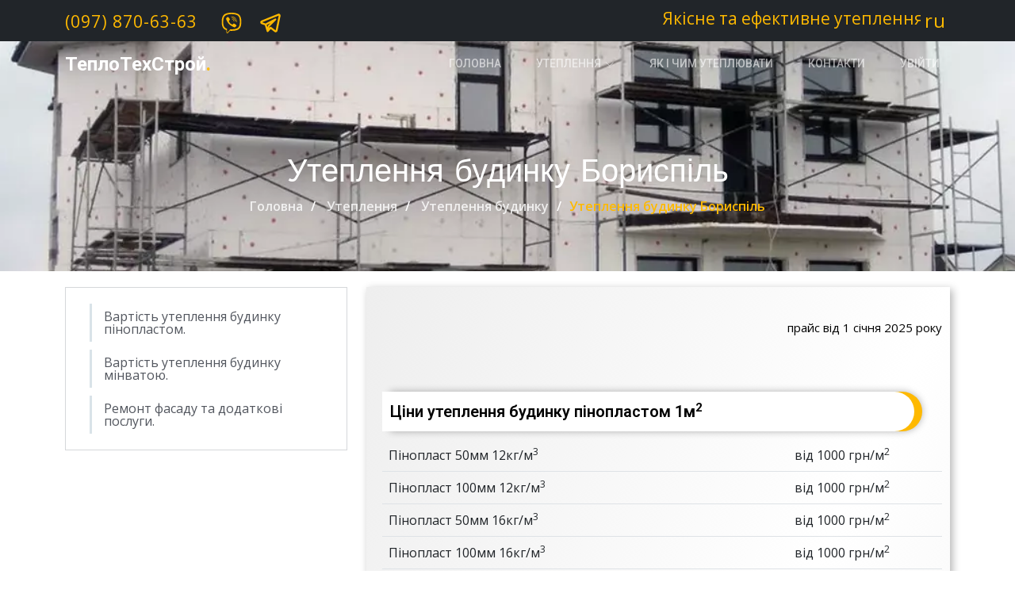

--- FILE ---
content_type: text/html;charset=utf-8
request_url: https://teplo-tex-stroi.com/uteplennya/uteplennya-budynku/uteplennya-budynku-boryspil
body_size: 33518
content:
<!doctype html>
<html lang="uk">
 <head>
  <meta charset="utf-8">
  <meta content="width=device-width, initial-scale=1.0" name="viewport">
  <meta property="og:image" content="https://teplo-tex-stroi.com/static/front/img/uteplenie-doma.webp">
  <title>УТЕПЛЕННЯ БУДИНКУ БОРИСПІЛЬ  та область - Прайс 2025р</title>
  <meta name="description" content="Теплоізоляція квартир будинків під ключ Бориспіль ⏩ Фасадні роботи будь-якої складності ⏩ Ціна утеплення будинку 1м2 (пінопласт мінеральна вата) ⏩ Гарантія 7 років">
  <meta name="keywords" content="">
  <meta content="" name="keywords">
  <link rel="preload" href="/static/front/img/uteplenie-doma-450.webp" as="image" fetchpriority="high" type="image/webp" media="(max-width: 450px)">
  <link rel="preload" href="/static/front/img/uteplenie-doma.webp" as="image" fetchpriority="high" type="image/webp" media="(min-width: 451px)">
  <link href="/static/front/vendor/bootstrap/js/bootstrap.min.js" rel="preload" as="script">
  <link href="/static/front/js/jquery-3.6.0.min.js" rel="preload" as="script">
  <link href="/static/front/js/main.js" rel="preload" as="script">
  <link href="/static/front/vendor/lightbox2-2.11.4/js/lightbox.js" rel="preload" as="script">
  <link href="https://www.googletagmanager.com/gtag/js?id=G-ZRXE7QE7NH" rel="preload" as="script">
  <link rel="preload" href="/static/front/vendor/bootstrap-icons/bootstrap-icons.css" as="style" onload="this.onload=null;this.rel='stylesheet'">
  <link rel="alternate" href="https://teplo-tex-stroi.com/uteplennya/uteplennya-budynku/uteplennya-budynku-boryspil" hreflang="uk">
  <link rel="alternate" href="https://teplo-tex-stroi.com/utepleniye/utepleniye-doma/utepleniye-doma-borispol" hreflang="ru">
  <link rel="alternate" href="https://teplo-tex-stroi.com/utepleniye/utepleniye-doma/utepleniye-doma-borispol" hreflang="x-default"><!-- Favicon  -->
  <link href="/static/front/img/favicon.png" rel="icon">
  <link href="/static/front/img/favicon.png" rel="apple-touch-icon"><!-- Vendor CSS Files -->
  <style>
    :root {
        --bs-blue: #0d6efd;
        --bs-indigo: #6610f2;
        --bs-purple: #6f42c1;
        --bs-pink: #d63384;
        --bs-red: #dc3545;
        --bs-orange: #fd7e14;
        --bs-yellow: #ffc107;
        --bs-green: #198754;
        --bs-teal: #20c997;
        --bs-cyan: #0dcaf0;
        --bs-black: #000;
        --bs-white: #fff;
        --bs-gray: #6c757d;
        --bs-gray-dark: #343a40;
        --bs-gray-100: #f8f9fa;
        --bs-gray-200: #e9ecef;
        --bs-gray-300: #dee2e6;
        --bs-gray-400: #ced4da;
        --bs-gray-500: #adb5bd;
        --bs-gray-600: #6c757d;
        --bs-gray-700: #495057;
        --bs-gray-800: #343a40;
        --bs-gray-900: #212529;
        --bs-primary: #0d6efd;
        --bs-secondary: #6c757d;
        --bs-success: #198754;
        --bs-info: #0dcaf0;
        --bs-warning: #ffc107;
        --bs-danger: #dc3545;
        --bs-light: #f8f9fa;
        --bs-dark: #212529;
        --bs-primary-rgb: 13,110,253;
        --bs-secondary-rgb: 108,117,125;
        --bs-success-rgb: 25,135,84;
        --bs-info-rgb: 13,202,240;
        --bs-warning-rgb: 255,193,7;
        --bs-danger-rgb: 220,53,69;
        --bs-light-rgb: 248,249,250;
        --bs-dark-rgb: 33,37,41;
        --bs-white-rgb: 255,255,255;
        --bs-black-rgb: 0,0,0;
        --bs-body-color-rgb: 33,37,41;
        --bs-body-bg-rgb: 255,255,255;
        --bs-font-sans-serif: system-ui,-apple-system,"Segoe UI",Roboto,"Helvetica Neue","Noto Sans","Liberation Sans",Arial,sans-serif,"Apple Color Emoji","Segoe UI Emoji","Segoe UI Symbol","Noto Color Emoji";
        --bs-font-monospace: SFMono-Regular,Menlo,Monaco,Consolas,"Liberation Mono","Courier New",monospace;
        --bs-gradient: linear-gradient(180deg, rgba(255, 255, 255, 0.15), rgba(255, 255, 255, 0));
        --bs-body-font-family: var(--bs-font-sans-serif);
        --bs-body-font-size: 1rem;
        --bs-body-font-weight: 400;
        --bs-body-line-height: 1.5;
        --bs-body-color: #212529;
        --bs-body-bg: #fff;
        --bs-border-width: 1px;
        --bs-border-style: solid;
        --bs-border-color: #dee2e6;
        --bs-border-color-translucent: rgba(0, 0, 0, 0.175);
        --bs-border-radius: 0.375rem;
        --bs-border-radius-sm: 0.25rem;
        --bs-border-radius-lg: 0.5rem;
        --bs-border-radius-xl: 1rem;
        --bs-border-radius-2xl: 2rem;
        --bs-border-radius-pill: 50rem;
        --bs-link-color: #0d6efd;
        --bs-link-hover-color: #0a58ca;
        --bs-code-color: #d63384;
        --bs-highlight-bg: #fff3cd
    }

    *,::after,::before {
        box-sizing: border-box
    }

    *,::after,::before {
        box-sizing: border-box
    }

    @media (prefers-reduced-motion:no-preference) {
        :root {
            scroll-behavior: smooth
        }
    }

    body {
        margin: 0;
        font-family: var(--bs-body-font-family);
        font-size: var(--bs-body-font-size);
        font-weight: var(--bs-body-font-weight);
        line-height: var(--bs-body-line-height);
        color: var(--bs-body-color);
        text-align: var(--bs-body-text-align);
        background-color: var(--bs-body-bg);
        -webkit-text-size-adjust: 100%;
        -webkit-tap-highlight-color: transparent
    }

    hr {
        margin: 1rem 0;
        color: inherit;
        border: 0;
        border-top: 1px solid;
        opacity: .25
    }

    .h1,.h2,.h3,.h4,.h5,.h6,h1,h2,h3,h4,h5,h6 {
        margin-top: 0;
        margin-bottom: .5rem;
        font-weight: 500;
        line-height: 1.2
    }

    .h1,h1 {
        font-size: calc(1.375rem + 1.5vw)
    }

    .h2,h2 {
        font-size: calc(1.325rem + .9vw)
    }

    .h3,h3 {
        font-size: calc(1.3rem + .6vw)
    }

    .h4,h4 {
        font-size: calc(1.275rem + .3vw)
    }

    p {
        margin-top: 0;
        margin-bottom: 1rem
    }

    ol,ul {
        padding-left: 2rem
    }

    dl,ol,ul {
        margin-top: 0;
        margin-bottom: 1rem
    }

    ol ol,ol ul,ul ol,ul ul {
        margin-bottom: 0
    }

    b,strong {
        font-weight: bolder
    }

    .small,small {
        font-size: .875em
    }

    a {
        color: var(--bs-link-color);
        text-decoration: underline
    }

    img,svg {
        vertical-align: middle
    }

    button {
        border-radius: 0
    }

    button,input,optgroup,select,textarea {
        margin: 0;
        font-family: inherit;
        font-size: inherit;
        line-height: inherit
    }

    button,select {
        text-transform: none
    }

    [role=button] {
        cursor: pointer
    }

    select {
        word-wrap: normal
    }

    [type=button],[type=reset],[type=submit],button {
        -webkit-appearance: button
    }

    [type=button]:not(:disabled),[type=reset]:not(:disabled),[type=submit]:not(:disabled),button:not(:disabled) {
        cursor: pointer
    }

    textarea {
        resize: vertical
    }

    iframe {
        border: 0
    }

    .img-fluid {
        max-width: 100%;
        height: auto
    }

    .container,.container-fluid,.container-lg,.container-md,.container-sm,.container-xl,.container-xxl {
        --bs-gutter-x: 1.5rem;
        --bs-gutter-y: 0;
        width: 100%;
        padding-right: calc(var(--bs-gutter-x) * .5);
        padding-left: calc(var(--bs-gutter-x) * .5);
        margin-right: auto;
        margin-left: auto
    }
    .row {
        --bs-gutter-x: 1.5rem;
        --bs-gutter-y: 0;
        display: flex;
        flex-wrap: wrap;
        margin-top: calc(-1 * var(--bs-gutter-y));
        margin-right: calc(-.5 * var(--bs-gutter-x));
        margin-left: calc(-.5 * var(--bs-gutter-x))
    }

    .row>* {
        flex-shrink: 0;
        width: 100%;
        max-width: 100%;
        padding-right: calc(var(--bs-gutter-x) * .5);
        padding-left: calc(var(--bs-gutter-x) * .5);
        margin-top: var(--bs-gutter-y)
    }

    .g-3,.gy-3 {
        --bs-gutter-y: 1rem
    }
    .g-4,.gy-4 {
        --bs-gutter-y: 1.5rem
    }
    .form-control {
        display: block;
        width: 100%;
        padding: .375rem .75rem;
        font-size: 1rem;
        font-weight: 400;
        line-height: 1.5;
        color: #212529;
        background-color: #fff;
        background-clip: padding-box;
        border: 1px solid #ced4da;
        -webkit-appearance: none;
        -moz-appearance: none;
        appearance: none;
        border-radius: .375rem;
        transition: border-color .15s ease-in-out,box-shadow .15s ease-in-out
    }
    .form-control::placeholder {
        color: #6c757d;
        opacity: 1
    }
    textarea.form-control {
        min-height: calc(1.5em + .75rem + 2px)
    }
    .form-select {
        display: block;
        width: 100%;
        padding: .375rem 2.25rem .375rem .75rem;
        -moz-padding-start: calc(0.75rem - 3px);
        font-size: 1rem;
        font-weight: 400;
        line-height: 1.5;
        color: #212529;
        background-color: #fff;
        background-image: url("data:image/svg+xml,%3csvg xmlns='http://www.w3.org/2000/svg' viewBox='0 0 16 16'%3e%3cpath fill='none' stroke='%23343a40' stroke-linecap='round' stroke-linejoin='round' stroke-width='2' d='m2 5 6 6 6-6'/%3e%3c/svg%3e");
        background-repeat: no-repeat;
        background-position: right .75rem center;
        background-size: 16px 12px;
        border: 1px solid #ced4da;
        border-radius: .375rem;
        transition: border-color .15s ease-in-out,box-shadow .15s ease-in-out;
        -webkit-appearance: none;
        -moz-appearance: none;
        appearance: none
    }
    .btn {
        --bs-btn-padding-x: 0.75rem;
        --bs-btn-padding-y: 0.375rem;
        --bs-btn-font-family: ;
        --bs-btn-font-size: 1rem;
        --bs-btn-font-weight: 400;
        --bs-btn-line-height: 1.5;
        --bs-btn-color: #212529;
        --bs-btn-bg: transparent;
        --bs-btn-border-width: 1px;
        --bs-btn-border-color: transparent;
        --bs-btn-border-radius: 0.375rem;
        --bs-btn-hover-border-color: transparent;
        --bs-btn-box-shadow: inset 0 1px 0 rgba(255, 255, 255, 0.15),0 1px 1px rgba(0, 0, 0, 0.075);
        --bs-btn-disabled-opacity: 0.65;
        --bs-btn-focus-box-shadow: 0 0 0 0.25rem rgba(var(--bs-btn-focus-shadow-rgb), .5);
        display: inline-block;
        padding: var(--bs-btn-padding-y) var(--bs-btn-padding-x);
        font-family: var(--bs-btn-font-family);
        font-size: var(--bs-btn-font-size);
        font-weight: var(--bs-btn-font-weight);
        line-height: var(--bs-btn-line-height);
        color: var(--bs-btn-color);
        text-align: center;
        text-decoration: none;
        vertical-align: middle;
        cursor: pointer;
        -webkit-user-select: none;
        -moz-user-select: none;
        user-select: none;
        border: var(--bs-btn-border-width) solid var(--bs-btn-border-color);
        border-radius: var(--bs-btn-border-radius);
        background-color: var(--bs-btn-bg);
        transition: color .15s ease-in-out,background-color .15s ease-in-out,border-color .15s ease-in-out,box-shadow .15s ease-in-out
    }
    .btn-warning {
        --bs-btn-color: #000;
        --bs-btn-bg: #ffc107;
        --bs-btn-border-color: #ffc107;
        --bs-btn-hover-color: #000;
        --bs-btn-hover-bg: #ffca2c;
        --bs-btn-hover-border-color: #ffc720;
        --bs-btn-focus-shadow-rgb: 217,164,6;
        --bs-btn-active-color: #000;
        --bs-btn-active-bg: #ffcd39;
        --bs-btn-active-border-color: #ffc720;
        --bs-btn-active-shadow: inset 0 3px 5px rgba(0, 0, 0, 0.125);
        --bs-btn-disabled-color: #000;
        --bs-btn-disabled-bg: #ffc107;
        --bs-btn-disabled-border-color: #ffc107
    }
    .dropdown,.dropdown-center,.dropend,.dropstart,.dropup,.dropup-center {
        position: relative
    }
    .navbar {
        --bs-navbar-padding-x: 0;
        --bs-navbar-padding-y: 0.5rem;
        --bs-navbar-color: rgba(0, 0, 0, 0.55);
        --bs-navbar-hover-color: rgba(0, 0, 0, 0.7);
        --bs-navbar-disabled-color: rgba(0, 0, 0, 0.3);
        --bs-navbar-active-color: rgba(0, 0, 0, 0.9);
        --bs-navbar-brand-padding-y: 0.3125rem;
        --bs-navbar-brand-margin-end: 1rem;
        --bs-navbar-brand-font-size: 1.25rem;
        --bs-navbar-brand-color: rgba(0, 0, 0, 0.9);
        --bs-navbar-brand-hover-color: rgba(0, 0, 0, 0.9);
        --bs-navbar-nav-link-padding-x: 0.5rem;
        --bs-navbar-toggler-padding-y: 0.25rem;
        --bs-navbar-toggler-padding-x: 0.75rem;
        --bs-navbar-toggler-font-size: 1.25rem;
        --bs-navbar-toggler-icon-bg: url("data:image/svg+xml,%3csvg xmlns='http://www.w3.org/2000/svg' viewBox='0 0 30 30'%3e%3cpath stroke='rgba%280, 0, 0, 0.55%29' stroke-linecap='round' stroke-miterlimit='10' stroke-width='2' d='M4 7h22M4 15h22M4 23h22'/%3e%3c/svg%3e");
        --bs-navbar-toggler-border-color: rgba(0, 0, 0, 0.1);
        --bs-navbar-toggler-border-radius: 0.375rem;
        --bs-navbar-toggler-focus-width: 0.25rem;
        --bs-navbar-toggler-transition: box-shadow 0.15s ease-in-out;
        position: relative;
        display: flex;
        flex-wrap: wrap;
        align-items: center;
        justify-content: space-between;
        padding: var(--bs-navbar-padding-y) var(--bs-navbar-padding-x)
    }
    .card-body {
        flex: 1 1 auto;
        padding: var(--bs-card-spacer-y) var(--bs-card-spacer-x);
        color: var(--bs-card-color)
    }

    .card-title {
        margin-bottom: var(--bs-card-title-spacer-y)
    }
    .carousel {
        position: relative
    }

    .carousel.pointer-event {
        touch-action: pan-y
    }
    .carousel-item {
        position: relative;
        display: none;
        float: left;
        width: 100%;
        margin-right: -100%;
        -webkit-backface-visibility: hidden;
        backface-visibility: hidden;
        transition: transform .6s ease-in-out
    }
    .carousel-item-next,.carousel-item-prev,.carousel-item.active {
        display: block
    }

    .active.carousel-item-end,.carousel-item-next:not(.carousel-item-start) {
        transform: translateX(100%)
    }

    .active.carousel-item-start,.carousel-item-prev:not(.carousel-item-end) {
        transform: translateX(-100%)
    }
    .stretched-link::after {
        position: absolute;
        top: 0;
        right: 0;
        bottom: 0;
        left: 0;
        z-index: 1;
        content: ""
    }
    .overflow-hidden {
        overflow: hidden!important
    }
    .d-flex {
        display: flex!important
    }
    .d-none {
        display: none!important
    }
    .position-relative {
        position: relative!important
    }
    .h-100 {
        height: 100%!important
    }
    .flex-column {
        flex-direction: column!important
    }
    .flex-shrink-0 {
        flex-shrink: 0!important
    }
    .justify-content-center {
        justify-content: center!important
    }

    .justify-content-between {
        justify-content: space-between!important
    }

    .justify-content-around {
        justify-content: space-around!important
    }
    .align-items-end {
        align-items: flex-end!important
    }

    .align-items-center {
        align-items: center!important
    }
    .align-content-end {
        align-content: flex-end!important
    }
    .m-0 {
        margin: 0!important
    }
    .mt-3 {
        margin-top: 1rem!important
    }

    .mt-4 {
        margin-top: 1.5rem!important
    }

    .mt-5 {
        margin-top: 3rem!important
    }
    .me-3 {
        margin-right: 1rem!important
    }
    .mb-4 {
        margin-bottom: 1.5rem!important
    }
    .p-0 {
        padding: 0!important
    }
    .px-3 {
        padding-right: 1rem!important;
        padding-left: 1rem!important
    }
    .py-2 {
        padding-top: .5rem!important;
        padding-bottom: .5rem!important
    }
    .pt-3 {
        padding-top: 1rem!important
    }
    .ps-2 {
        padding-left: .5rem!important
    }
    .text-center {
        text-align: center!important
    }
    .text-secondary {
        --bs-text-opacity: 1;
        color: rgba(var(--bs-secondary-rgb),var(--bs-text-opacity))!important
    }
    .text-black-50 {
        --bs-text-opacity: 1;
        color: rgba(0,0,0,.5)!important
    }

    .text-white-50 {
        --bs-text-opacity: 1;
        color: rgba(255,255,255,.5)!important
    }
    .bg-dark {
        --bs-bg-opacity: 1;
        background-color: rgba(var(--bs-dark-rgb),var(--bs-bg-opacity))!important
    }
    .bi-phone::before {
        content: "\f4e7";
    }
    .bi::before, [class^="bi-"]::before, [class*=" bi-"]::before {
        display: inline-block;
        font-family: bootstrap-icons !important;
        font-style: normal;
        font-weight: normal !important;
        font-variant: normal;
        text-transform: none;
        line-height: 1;
        vertical-align: -0.125em;
        -webkit-font-smoothing: antialiased;
        -moz-osx-font-smoothing: grayscale;
    }

    /* width */
    ::-webkit-scrollbar {
        width: 12px;
    }

    /* Track */
    ::-webkit-scrollbar-track {
        background: #f1f1f1;
    }

    /* Handle */
    ::-webkit-scrollbar-thumb {
        background: #feb900;
    }

    /* Handle on hover */
    ::-webkit-scrollbar-thumb:hover {
        background: #feb900;
    }

    @media (max-width: 767px ) {
        /* width */
        ::-webkit-scrollbar {
            width: 8px;
        }
        /* Track */
        ::-webkit-scrollbar-track {
            background: #f1f1f1;
        }

        /* Handle */
        ::-webkit-scrollbar-thumb {
            background: #888;
        }

        /* Handle on hover */
        ::-webkit-scrollbar-thumb:hover {
            background: #555;
        }
    }

</style>
  <link rel="dns-prefetch preconnect" href="https://www.google-analytics.com">
  <link rel="dns-prefetch preconnect" href="https://analytics.google.com">
  <link rel="dns-prefetch preconnect" href="https://www.google.com">
  <link rel="dns-prefetch preconnect" href="https://www.google.com.ua">
  <link rel="dns-prefetch preconnect" href="https://www.googletagmanager.com">
  <link rel="dns-prefetch preconnect" href="https://fonts.googleapis.com">
  <link rel="dns-prefetch preconnect" href="https://fonts.gstatic.com"><!-- Google Tag Manager -->
  <script>(function(w,d,s,l,i){w[l]=w[l]||[];w[l].push({'gtm.start':
        new Date().getTime(),event:'gtm.js'});var f=d.getElementsByTagName(s)[0],
    j=d.createElement(s),dl=l!='dataLayer'?'&l='+l:'';j.async=true;j.src=
    'https://www.googletagmanager.com/gtm.js?id='+i+dl;f.parentNode.insertBefore(j,f);
})(window,document,'script','dataLayer','GTM-NDPHTTPK');</script><!-- End Google Tag Manager --> <!-- Template Main CSS File -->
  <style>
        /* Fonts */
        :root {
            --font-default: "Open Sans", system-ui, -apple-system, "Segoe UI", Roboto, "Helvetica Neue", Arial, "Noto Sans", "Liberation Sans", sans-serif, "Apple Color Emoji", "Segoe UI Emoji", "Segoe UI Symbol", "Noto Color Emoji";
            --font-primary: "Roboto", sans-serif;
            --font-secondary: "Work Sans", sans-serif;
        }

        /* Colors */
        :root {
            --color-default: #364d59;
            --color-primary: #feb900;
            --color-secondary: #52565e;

            --bs-gutter-y: 1rem;
            --bs-gutter-x: 1rem;
        }

        /* Smooth scroll behavior */
        :root {
            scroll-behavior: smooth;
        }

        /*--------------------------------------------------------------
        # General
        --------------------------------------------------------------*/
        body {
            font-family: var(--font-default);
            color: var(--color-default);
            overflow-x: hidden;
        }

        a {
            color: var(--color-primary);
            text-decoration: none;
        }

        a:hover {
            color: #ffc732;
            text-decoration: none;
        }

        h1,
        h2,
        h3,
        h4,
        h5,
        h6 {
            font-family: var(--font-primary);
        }

        /*--------------------------------------------------------------
        # Sections & Section Header
        --------------------------------------------------------------*/
        section {
            padding: 20px 0;
            overflow: hidden;
        }

        .section-bg {
            background-color: #f5f6f7;
        }

        .section-header {
            text-align: center;
            padding-bottom: 70px;
        }

        .section-header h2 {
            font-size: 32px;
            font-weight: 700;
            position: relative;
            color: #2e3135;
        }

        .section-header h2:before,
        .section-header h2:after {
            content: "";
            width: 50px;
            height: 2px;
            background: var(--color-primary);
            display: inline-block;
        }

        .section-header h2:before {
            margin: 0 15px 10px 0;
        }

        .section-header h2:after {
            margin: 0 0 10px 15px;
        }

        .section-header p {
            margin: 0 auto 0 auto;
        }

        @media (min-width: 1199px) {
            .section-header p {
                max-width: 60%;
            }
        }

        /*--------------------------------------------------------------
        # Breadcrumbs
        --------------------------------------------------------------*/
        .breadcrumbs-service-page {
            background-image: url('/static/front/img/uteplenie-doma.webp');
            padding: 140px 0 60px 0;
            min-height: 30vh;
            position: relative;
            background-size: cover;
            background-position: center;
            background-repeat: no-repeat;
        }

        @media (max-width: 450px) {
            .breadcrumbs-service-page {
                background-image: url('/static/front/img/uteplenie-doma-450.webp');
            }
        }

        .breadcrumbs-service-page:before {
            content: "";
            background-color: rgba(0, 0, 0, 0.6);
            position: absolute;
            inset: 0;
        }

        .breadcrumbs-service-page h2 {
            font-size: 56px;
            font-weight: 500;
            color: #fff;
            font-family: var(--font-secondary);
        }

        .breadcrumbs-service-page h1 {
            font-size: 40px;
            font-weight: 500;
            color: #fff;
            font-family: var(--font-secondary);
        }

        .breadcrumbs-service-page ol {
            display: flex;
            flex-wrap: wrap;
            list-style: none;
            padding: 0 0 10px 0;
            margin: 0;
            font-size: 16px;
            font-weight: 600;
            color: var(--color-primary);
        }

        .breadcrumbs-service-page ol a {
            color: rgba(255, 255, 255, 0.8);
            transition: 0.3s;
        }

        .breadcrumbs-service-page ol a:hover {
            text-decoration: underline;
        }

        .breadcrumbs-service-page ol li+li {
            padding-left: 10px;
        }

        .breadcrumbs-service-page ol li+li::before {
            display: inline-block;
            padding-right: 10px;
            color: #fff;
            content: "/";
        }

        .d-flex{display:flex!important}
        .align-items-center{align-items:center!important}
        .g-sm-0,
        .gx-sm-0 {
            --bs-gutter-x: 0;
        }

        .g-sm-0,
        .gy-sm-0 {
            --bs-gutter-y: 0;
        }

        .g-sm-1,
        .gx-sm-1 {
            --bs-gutter-x: 0.25rem;
        }

        .g-sm-1,
        .gy-sm-1 {
            --bs-gutter-y: 0.25rem;
        }

        .g-sm-2,
        .gx-sm-2 {
            --bs-gutter-x: 0.5rem;
        }

        .g-sm-2,
        .gy-sm-2 {
            --bs-gutter-y: 0.5rem;
        }

        .g-sm-3,
        .gx-sm-3 {
            --bs-gutter-x: 1rem;
        }

        .g-sm-3,
        .gy-sm-3 {
            --bs-gutter-y: 1rem;
        }

        .g-sm-4,
        .gx-sm-4 {
            --bs-gutter-x: 1.5rem;
        }

        .g-sm-4,
        .gy-sm-4 {
            --bs-gutter-y: 1.5rem;
        }

        .g-sm-5,
        .gx-sm-5 {
            --bs-gutter-x: 3rem;
        }

        .g-sm-5,
        .gy-sm-5 {
            --bs-gutter-y: 3rem;
        }

        .container,.container-fluid,.container-lg,.container-md,.container-sm,.container-xl,.container-xxl{--bs-gutter-x:1.5rem;--bs-gutter-y:0;width:100%;padding-right:calc(var(--bs-gutter-x) * .5);padding-left:calc(var(--bs-gutter-x) * .5);margin-right:auto;margin-left:auto}@media (min-width:576px){.container,.container-sm{max-width:540px}}@media (min-width:768px){.container,.container-md,.container-sm{max-width:720px}}@media (min-width:992px){.container,.container-lg,.container-md,.container-sm{max-width:960px}}@media (min-width:1200px){.container,.container-lg,.container-md,.container-sm,.container-xl{max-width:1140px}}@media (min-width:1400px){.container,.container-lg,.container-md,.container-sm,.container-xl,.container-xxl{max-width:1320px}}
        .position-relative {position: relative!important}
        .flex-column{flex-direction:column!important}



        /*--------------------------------------------------------------
        # Disable aos animation delay on mobile devices
        --------------------------------------------------------------*/
        @media screen and (max-width: 768px) {
            [data-aos-delay] {
                transition-delay: 0 !important;
            }
        }

        /*--------------------------------------------------------------
        # Header
        --------------------------------------------------------------*/
        .header {
            z-index: 997;
            position: absolute;
            padding: 60px 0;
            top: 0;
            left: 0;
            right: 0;
        }

        .header .logo img {
            max-height: 40px;
            margin-right: 6px;
        }

        .header .logo p {
            font-size: 24px;
            font-weight: 700;
            color: #fff;
            margin-bottom: 0;
            font-family: var(--font-primary);
        }

        .header .logo p span {
            color: var(--color-primary);
        }

        /*--------------------------------------------------------------
        # Desktop Navigation
        --------------------------------------------------------------*/
        @media (min-width: 1280px) {
            .navbar {
                padding: 0;
            }

            .navbar ul {
                margin: 0;
                padding: 0;
                display: flex;
                list-style: none;
                align-items: center;
            }

            .navbar li {
                position: relative;
            }

            .navbar>ul>li {
                white-space: nowrap;
                padding: 10px 0 10px 28px;
            }

            .navbar a,
            .navbar a:focus {
                display: flex;
                align-items: center;
                justify-content: space-between;
                padding: 0 3px;
                font-family: var(--font-primary);
                font-size: 14px;
                font-weight: 500;
                color: rgba(255, 255, 255, 0.6);
                text-transform: uppercase;
                white-space: nowrap;
                transition: 0.3s;
                position: relative;
            }

            .navbar a i,
            .navbar a:focus i {
                font-size: 12px;
                line-height: 0;
                margin-left: 5px;
            }

            .navbar>ul>li>a:before {
                content: "";
                position: absolute;
                width: 100%;
                height: 2px;
                bottom: -6px;
                left: 0;
                background-color: var(--color-primary);
                visibility: hidden;
                width: 0px;
                transition: all 0.3s ease-in-out 0s;
            }

            .navbar a:hover:before,
            .navbar li:hover>a:before,
            .navbar .active:before {
                visibility: visible;
                width: 100%;
            }

            .navbar a:hover,
            .navbar .active,
            .navbar .active:focus,
            .navbar li:hover>a {
                color: #fff;
            }

            .navbar .dropdown ul {
                display: block;
                position: absolute;
                left: 28px;
                top: calc(100% + 30px);
                margin: 0;
                padding: 10px 0;
                z-index: 99;
                opacity: 0;
                visibility: hidden;
                background: #fff;
                box-shadow: 0px 0px 30px rgba(127, 137, 161, 0.25);
                transition: 0.3s;
            }

            .navbar .dropdown ul li {
                min-width: 200px;
            }

            .navbar .dropdown ul a {
                padding: 5px 20px;
                font-size: 16px;
                text-transform: none;
                color: var(--color-default);
                font-weight: 400;
            }

            .navbar .dropdown ul a i {
                font-size: 12px;
            }

            .navbar .dropdown ul a:hover,
            .navbar .dropdown ul .active:hover,
            .navbar .dropdown ul li:hover>a {
                color: var(--color-primary);
            }

            .navbar .dropdown:hover>ul {
                opacity: 1;
                top: 100%;
                visibility: visible;
            }

            .navbar .dropdown .dropdown ul {
                top: 0;
                left: calc(100% - 30px);
                visibility: hidden;
            }

            .navbar .dropdown .dropdown:hover>ul {
                opacity: 1;
                top: 0;
                left: 100%;
                visibility: visible;
            }
        }

        @media (min-width: 1280px) and (max-width: 1366px) {
            .navbar .dropdown .dropdown ul {
                left: -90%;
            }

            .navbar .dropdown .dropdown:hover>ul {
                left: -100%;
            }
        }

        @media (min-width: 1280px) {

            .mobile-nav-show,
            .mobile-nav-hide {
                display: none;
            }
        }

        /*--------------------------------------------------------------
        # Mobile Navigation
        --------------------------------------------------------------*/
        @media (max-width: 1279px) {
            .navbar {
                position: fixed;
                top: 0;
                right: -100%;
                width: 100%;
                max-width: 400px;
                bottom: 0;
                transition: 0.3s;
                z-index: 999998;
            }

            .navbar ul {
                position: absolute;
                inset: 0;
                padding: 100px 0 10px 0;
                margin: 0;
                background: rgba(0, 0, 0, 0.8);
                overflow-y: auto;
                transition: 0.3s;
                z-index: 9998;
            }

            .navbar a,
            .navbar a:focus {
                display: flex;
                align-items: center;
                justify-content: space-between;
                padding: 10px 20px;
                font-family: var(--font-primary);
                font-size: 15px;
                font-weight: 500;
                color: rgba(255, 255, 255, 0.7);
                white-space: nowrap;
                text-transform: uppercase;
                transition: 0.3s;
            }

            .navbar a i,
            .navbar a:focus i {
                font-size: 12px;
                line-height: 0;
                margin-left: 5px;
            }

            .navbar a:hover,
            .navbar .active,
            .navbar .active:focus,
            .navbar li:hover>a {
                color: #fff;
            }

            .navbar .dropdown ul,
            .navbar .dropdown .dropdown ul {
                position: static;
                display: none;
                padding: 10px 0;
                margin: 10px 20px;
                transition: all 0.5s ease-in-out;
                border: 1px solid #222428;
            }

            .navbar .dropdown>.dropdown-active,
            .navbar .dropdown .dropdown>.dropdown-active {
                display: block;
            }

            .mobile-nav-show {
                position: relative;
                color: #fff;
                font-size: 28px;
                cursor: pointer;
                line-height: 0;
                transition: 0.5s;
                z-index: 9999;
                /*padding-right: 10px;*/
            }

            .mobile-nav-hide {
                color: #fff;
                font-size: 32px;
                cursor: pointer;
                line-height: 0;
                transition: 0.5s;
                position: fixed;
                right: 20px;
                top: 60px;
                z-index: 999999;
            }

            .mobile-nav-active {
                overflow: hidden;
            }

            .mobile-nav-active .navbar {
                right: 0;
            }

            .mobile-nav-active .navbar:before {
                content: "";
                position: fixed;
                inset: 0;
                background: rgba(0, 0, 0, 0.6);
                z-index: 9996;
            }
        }

        /*** Topbar Start ***/

        .topbar {
            font-size: x-large;
        }

        .topbar .top-info {
            letter-spacing: 1px;
            z-index: 1001;
            white-space: nowrap;
            /*font-size: x-large;*/
        }

        .topbar .top-lang {
            letter-spacing: 1px;
            z-index: 1001;
        }

        .topbar .top-link {
            display: flex;
            align-items: center;
            justify-content: center;
        }

        .topbar .top-link a {
            margin-right: 10px;
        }

        #note {
            width: 800px;
            overflow: hidden;
        }

        #note small {
            position: relative;
            display: inline-block;
            animation: mymove 20s infinite;
            animation-timing-function: all;
        }

        @keyframes mymove {
            from {right: -100%;}
            to {right: 100%;}
        }

        #running-text {
            animation: marquee 20s linear infinite;
        }

        @keyframes marquee {
            0% {
                transform: translateX(100%);
            }
            100% {
                transform: translateX(-100%);
            }
        }

        @media (max-width: 767px ) {
            #topbar {
                display: flex !important;
            }

            /*#note {*/
            /*  width: 100px;*/
            /*  display: flex !important;*/
            /*  !*overflow: hidden;*!*/
            /*}*/
        }


        /*--------------------------------------------------------------
        # Service Details Section
        --------------------------------------------------------------*/
        .service-details .services-list {
            padding: 10px 30px;
            border: 1px solid #d5d7da;
            margin-bottom: 20px;
        }

        .service-details .content h2{
            margin-top: 20px;
        }

        .service-details .content h3{
            margin-top: 20px;
        }

        .service-details .content li{
            padding-left: 15px;
        }
        .service-details .content li::before {
            /*content: "\2022"; !* Код символа для круглой точки (U+2022) *!*/
            color: #000000; /* Цвет точки, можно изменить по желанию */
            display: inline-block;
            width: 1em; /* Расстояние между точкой и текстом */
        //margin-left: -1em; /* Отрицательный отступ, чтобы точка была вне текстового блока */
        }

        .service-details .services-list .lev1 {
            margin-left: 20px;
        }

        .service-details .services-list a {
            display: block;
            line-height: 1;
            padding: 8px 0 8px 15px;
            border-left: 3px solid #d9e3e8;
            margin: 10px 0;
            color: var(--color-secondary);
            transition: 0.3s;
        }

        .service-details .services-list a.active {
            font-weight: 700;
            border-color: var(--color-primary);
        }

        .service-details .services-list a:hover {
            border-color: var(--color-primary);
        }

        .service-details .services-img {
            margin-bottom: 20px;
        }

        .service-details h3 {
            font-size: 28px;
            font-weight: 700;
        }

        .service-details h4 {
            font-size: 20px;
            font-weight: 700;
        }

        .service-details p {
            font-size: 15px;
        }

        .service-details ul {
            list-style: none;
            padding: 0;
            font-size: 15px;
        }

        .service-details ol {
            list-style: none;
            padding: 0;
            font-size: 15px;
        }

        .service-details ul li {
            padding: 5px 0;
            align-items: center;
        }

        .service-details ul i {
            font-size: 20px;
            margin-right: 8px;
            color: var(--color-primary);
        }

        .service-details .img-slider {
            width: 100%;
            height: 600px;
            justify-content: center;
            align-items: center;
        }

        .carousel-item.active {
            justify-content: center;
            align-content: center;
        }

        @media (max-width: 767px ) {
            .service-details .img-slider  {
                height: 300px;
            }

            /*#note {*/
            /*  width: 100px;*/
            /*  display: flex !important;*/
            /*  !*overflow: hidden;*!*/
            /*}*/
        }
        .pricingTable{
            color: #000000;
            background: linear-gradient(to right bottom,#eee,transparent,#eee);
            font-family: 'Open Sans', sans-serif;
            /*text-align: center;*/
            padding: 40px 10px 10px 20px;
            box-shadow: 3px 3px 10px rgba(0,0,0,0.3);
        }

        @media (max-width: 767px ) {
            .pricingTable{
                padding: 20px 10px 20px 10px!important;
            }

            .pricingTable h2, h3 {
                padding: 0px 10px 0px 10px!important;
                font-size: 16px!important;
                margin-top: 30px!important;
            }
        }

        .pricingTable h2{
            width: 95%;
            color: black;
            background-color: #fff;
            font-size: 20px;
            font-weight: 600;
            line-height: 2;
            padding: 5px 15px 5px 10px;
            margin: 0;
            margin-bottom: 10px;
            margin-top: 30px;
            border-radius: 0 50px 50px 0;
            box-shadow: 10px 0 0 var(--color-primary),10px 0 10px rgba(0,0,0,0.3);
            display: inline-block;
            /*text-align: left;*/
            /*margin: 0 0 25px;*/
            /*position: relative;*/
            /*z-index: 1;*/
        }

        .pricingTable h3{
            width: 95%;
            color: black;
            background-color: #fff;
            font-size: 20px;
            font-weight: 600;
            line-height: 1.5;
            padding: 5px 15px 5px 10px;
            margin: 0;
            margin-bottom: 10px;
            border-radius: 0 50px 50px 0;
            box-shadow: 10px 0 0 var(--color-primary),10px 0 10px rgba(0,0,0,0.3);
            display: inline-block;
            /*text-align: left;*/
            /*margin: 0 0 25px;*/
            /*position: relative;*/
            /*z-index: 1;*/
        }
        .pricingTable p {
            margin-bottom: 0px!important;
            padding-bottom: 1rem;
        }

        @media (max-width: 450px) {
            .table td{
                padding: 0!important;
                font-size: 15px;
            }
        }


        /*.pricingTable .pricingTable-header{*/
        /*    text-align: left;*/
        /*    margin: 0 0 25px;*/
        /*    position: relative;*/
        /*    z-index: 1;*/
        /*}*/
        /*.pricingTable .pricingTable-header:before{*/
        /*    content: '';*/
        /*    background-color: var(--color-primary);*/
        /*    height: 30px;*/
        /*    width: 100%;*/
        /*    transform: translateY(-50%);*/
        /*    position: absolute;*/
        /*    left: 0;*/
        /*    top: 35%;*/
        /*    z-index: -1;*/
        /*}*/

        .order-form {
            padding: 70px 15px 70px 15px;
        }


        .tabs {
            display: flex;
            flex-wrap: wrap;
            /*max-width: 700px;*/
            background: #e5e5e5;
            box-shadow: 0 48px 80px -32px rgba(0,0,0,0.3);
        }
        .input {
            position: absolute;
            opacity: 0;
        }
        .label {
            width: 100%;
            padding: 20px 30px;
            background: #e5e5e5;
            cursor: pointer;
            font-weight: bold;
            font-size: 18px;
            color: #7f7f7f;
            transition: background 0.1s, color 0.1s;
        }
        .label:hover {
            background: #d8d8d8;
        }
        .label:active {
            background: #ccc;
        }
        .input:focus + .label {
            z-index: 1;
        }
        .input:checked + .label {
            background: #fff;
            color: #000;
        }
        @media (min-width: 100px) {
            .label {
                width: auto;
            }
        }
        .panel {
            display: none;
            padding: 20px 10px 30px;
            background: #fff;
        }
        @media (min-width: 100px) {
            .panel {
                order: 99;
            }
        }
        .input:checked + .label + .panel {
            display: block;
        }

        .price-item-perM{
            font-size: 20px;
        }
        .price-item-perSquare{
            font-size: 20px;
        }

        .button-calculate {
            display: inline-block;
            outline: 0;
            cursor: pointer;
            border-radius: 8px;
            box-shadow: 0 2px 5px 0 rgb(213 217 217 / 50%);
            background: #FFD814;
            border: 1px solid #FCD200;
            font-size: 13px;
            height: 31px;
            padding: 0 11px;
            text-align: center;
            width: 30%;
            min-width: 200px;
            font-weight: 500;
            color: #0F1111;
            align-self: end;
            margin: 20px 0px 20px 0px;
        }
        .button-calculate:hover{
            background: #F7CA00;
            border-color: #F2C200;
            box-shadow: 0 2px 5px 0 rgb(213 217 217 / 50%);
        }

        .calculate input{
            width: 70px!important;
        }

        .pl-0{
            padding-left: 0px!important;
        }
        .pr-0{
            padding-right: 0px!important;
        }

        .faq-header{
            font-size: 42px;
            border-bottom: 1px dotted #ccc;
            padding: 24px;
        }

        .faq-content {
            margin: 0 auto;
        }

        .faq-question {
            padding: 20px 0;
            border-bottom: 1px dotted #ccc;
        }

        .panel-title {
            font-size: 16px;
            width: 100%;
            position: relative;
            margin: 0;
            padding: 10px 10px 0 48px;
            display: block;
            cursor: pointer;
        }

        .panel-content {
            font-size: 14px;
            padding: 0px 14px;
            margin: 0 40px;
            height: 0;
            overflow: hidden;
            /*z-index: -1;*/
            position: relative;
            opacity: 0;
            -webkit-transition: .4s ease;
            -moz-transition: .4s ease;
            -o-transition: .4s ease;
            transition: .4s ease;
        }

        .panel:checked ~ .panel-content{
            height: auto;
            opacity: 1;
            padding: 14px;
        }

        .plus {
            position: absolute;
            margin-left: 20px;
            margin-top: 4px;
            z-index: 5;
            font-size: 42px;
            line-height: 100%;
            -webkit-user-select: none;
            -moz-user-select: none;
            -ms-user-select: none;
            -o-user-select: none;
            user-select: none;
            -webkit-transition: .2s ease;
            -moz-transition: .2s ease;
            -o-transition: .2s ease;
            transition: .2s ease;
        }

        .panel:checked ~ .plus {
            -webkit-transform: rotate(45deg);
            -moz-transform: rotate(45deg);
            -o-transform: rotate(45deg);
            transform: rotate(45deg);
        }

        .panel {
            display: none;
        }

        .content p{
            padding-top: 5px;
        }

    </style>
 </head>
 <body><!-- Google Tag Manager (noscript) -->
  <noscript>
   <iframe src="https://www.googletagmanager.com/ns.html?id=GTM-NDPHTTPK" height="0" width="0" style="display:none;visibility:hidden"></iframe>
  </noscript><!-- End Google Tag Manager (noscript) -->
  <div id="topbar" class="container-fluid bg-dark py-2 d-none d-sm-flex">
   <div class="container">
    <div class="d-flex justify-content-between topbar">
     <div class="top-info"><small class="me-3 text-white-50"> <a href="tel:+380978706363"> (097) 870-63-63</a> </small> <small class="me-3 text-white-50"> <a href="viber://chat?number=%2B380978706363" class="px-2">
        <svg xmlns="http://www.w3.org/2000/svg" height="26" width="26" fill="currentColor" viewbox="0 0 512 512"><path d="M444 49.9C431.3 38.2 379.9 .9 265.3 .4c0 0-135.1-8.1-200.9 52.3C27.8 89.3 14.9 143 13.5 209.5c-1.4 66.5-3.1 191.1 117 224.9h.1l-.1 51.6s-.8 20.9 13 25.1c16.6 5.2 26.4-10.7 42.3-27.8 8.7-9.4 20.7-23.2 29.8-33.7 82.2 6.9 145.3-8.9 152.5-11.2 16.6-5.4 110.5-17.4 125.7-142 15.8-128.6-7.6-209.8-49.8-246.5zM457.9 287c-12.9 104-89 110.6-103 115.1-6 1.9-61.5 15.7-131.2 11.2 0 0-52 62.7-68.2 79-5.3 5.3-11.1 4.8-11-5.7 0-6.9 .4-85.7 .4-85.7-.1 0-.1 0 0 0-101.8-28.2-95.8-134.3-94.7-189.8 1.1-55.5 11.6-101 42.6-131.6 55.7-50.5 170.4-43 170.4-43 96.9 .4 143.3 29.6 154.1 39.4 35.7 30.6 53.9 103.8 40.6 211.1zm-139-80.8c.4 8.6-12.5 9.2-12.9 .6-1.1-22-11.4-32.7-32.6-33.9-8.6-.5-7.8-13.4 .7-12.9 27.9 1.5 43.4 17.5 44.8 46.2zm20.3 11.3c1-42.4-25.5-75.6-75.8-79.3-8.5-.6-7.6-13.5 .9-12.9 58 4.2 88.9 44.1 87.8 92.5-.1 8.6-13.1 8.2-12.9-.3zm47 13.4c.1 8.6-12.9 8.7-12.9 .1-.6-81.5-54.9-125.9-120.8-126.4-8.5-.1-8.5-12.9 0-12.9 73.7 .5 133 51.4 133.7 139.2zM374.9 329v.2c-10.8 19-31 40-51.8 33.3l-.2-.3c-21.1-5.9-70.8-31.5-102.2-56.5-16.2-12.8-31-27.9-42.4-42.4-10.3-12.9-20.7-28.2-30.8-46.6-21.3-38.5-26-55.7-26-55.7-6.7-20.8 14.2-41 33.3-51.8h.2c9.2-4.8 18-3.2 23.9 3.9 0 0 12.4 14.8 17.7 22.1 5 6.8 11.7 17.7 15.2 23.8 6.1 10.9 2.3 22-3.7 26.6l-12 9.6c-6.1 4.9-5.3 14-5.3 14s17.8 67.3 84.3 84.3c0 0 9.1 .8 14-5.3l9.6-12c4.6-6 15.7-9.8 26.6-3.7 14.7 8.3 33.4 21.2 45.8 32.9 7 5.7 8.6 14.4 3.8 23.6z" />
        </svg></a> <a href="https://t.me/TeploTexStroi" class="px-2">
        <svg fill="currentColor" width="28px" height="28px" viewbox="0 0 24 24" id="Layer_1" data-name="Layer 1" xmlns="http://www.w3.org/2000/svg">
         <g id="SVGRepo_bgCarrier" stroke-width="0"></g><g id="SVGRepo_tracerCarrier" stroke-linecap="round" stroke-linejoin="round"></g><g id="SVGRepo_iconCarrier">
          <title>telegram</title>
          <path d="M22.26465,2.42773a2.04837,2.04837,0,0,0-2.07813-.32421L2.26562,9.33887a2.043,2.043,0,0,0,.1045,3.81836l3.625,1.26074,2.0205,6.68164A.998.998,0,0,0,8.134,21.352c.00775.012.01868.02093.02692.03259a.98844.98844,0,0,0,.21143.21576c.02307.01758.04516.03406.06982.04968a.98592.98592,0,0,0,.31073.13611l.01184.001.00671.00287a1.02183,1.02183,0,0,0,.20215.02051c.00653,0,.01233-.00312.0188-.00324a.99255.99255,0,0,0,.30109-.05231c.02258-.00769.04193-.02056.06384-.02984a.9931.9931,0,0,0,.20429-.11456,250.75993,250.75993,0,0,1,.15222-.12818L12.416,18.499l4.03027,3.12207a2.02322,2.02322,0,0,0,1.24121.42676A2.05413,2.05413,0,0,0,19.69531,20.415L22.958,4.39844A2.02966,2.02966,0,0,0,22.26465,2.42773ZM9.37012,14.73633a.99357.99357,0,0,0-.27246.50586l-.30951,1.504-.78406-2.59307,4.06525-2.11695ZM17.67188,20.04l-4.7627-3.68945a1.00134,1.00134,0,0,0-1.35352.11914l-.86541.9552.30584-1.48645,7.083-7.083a.99975.99975,0,0,0-1.16894-1.59375L6.74487,12.55432,3.02051,11.19141,20.999,3.999Z" />
         </g>
        </svg></a> </small>
     </div>
     <div id="note" class="text-secondary d-none d-md-flex"><small style="color: #feb900; white-space: nowrap; overflow: hidden;"> <span id="running-text"> Якісне та ефективне утеплення приватних будинків та квартир !!! </span> </small>
     </div>
     <div class="top-lang"><a href="/utepleniye/utepleniye-doma/utepleniye-doma-borispol" style="padding-left: 5px; padding-right: 5px;">ru</a>
     </div>
    </div>
   </div>
  </div><!-- ======= Header ======= -->
  <header id="header" class="header d-flex align-items-center">
   <div class="container-fluid container-xl d-flex align-items-center justify-content-between"><a href="/uk" class="logo d-flex align-items-center"> <!-- Uncomment the line below if you also wish to use an image logo --> <!-- <img src="../static/front/img/logo.png" alt=""> --> <p>ТеплоТехСтрой<span>.</span></p></a>
    <div class="mobile-nav-toggle mobile-nav-show">
     <svg width="34px" height="34px" viewbox="0 0 24 24" fill="none" xmlns="http://www.w3.org/2000/svg">
      <g id="SVGRepo_bgCarrier" stroke-width="0"></g><g id="SVGRepo_tracerCarrier" stroke-linecap="round" stroke-linejoin="round"></g><g id="SVGRepo_iconCarrier">
       <path d="M4 6H20M4 12H20M4 18H20" stroke="#ffffff" stroke-width="2" stroke-linecap="round" stroke-linejoin="round" />
      </g>
     </svg>
    </div><i class="mobile-nav-toggle mobile-nav-hide d-none bi bi-x"></i>
    <nav id="navbar" class="navbar">
     <ul>
      <li><a href="/uk">Головна</a></li>
      <li class="dropdown"><a href="/uteplennya"><span>утеплення</span> <i class="bi bi-chevron-down dropdown-indicator"></i></a>
       <ul>
        <li class="dropdown"><a href="/uteplennya/uteplennya-fasadu"><span>утеплення фасаду</span> <i class="bi bi-chevron-down dropdown-indicator"></i></a>
         <ul>
          <li><a href="/uteplennya/uteplennya-fasadu/uteplennya-fasadu-kiyev">утеплення фасаду Київ</a></li>
          <li><a href="/uteplennya/uteplennya-fasadu/uteplennya-fasadu-zhitomir">утеплення фасаду Житомир</a></li>
          <li><a href="/uteplennya/uteplennya-fasadu/uteplennya-fasadu-borispol">утеплення фасаду Бориспіль</a></li>
          <li><a href="/uteplennya/uteplennya-fasadu/uteplennya-fasadu-belaya-tserkov">утеплення фасаду Біла Церква</a></li>
          <li><a href="/uteplennya/uteplennya-fasadu/uteplennya-fasadu-brovary">утеплення фасаду Бровари</a></li>
          <li><a href="/uteplennya/uteplennya-fasadu/uteplennya-fasadu-bucha">утеплення фасаду Буча</a></li>
          <li><a href="/uteplennya/uteplennya-fasadu/uteplennya-fasadu-vishnovoye">утеплення фасаду Вишневе</a></li>
          <li><a href="/uteplennya/uteplennya-fasadu/uteplennya-fasadu-irpen">утеплення фасаду Ірпінь</a></li>
          <li><a href="/uteplennya/uteplennya-fasadu/uteplennya-fasadu-kharkov">утеплення фасаду Харків</a></li>
          <li><a href="/uteplennya/uteplennya-fasadu/uteplennya-fasadu-sumy">утеплення фасаду Суми</a></li>
          <li><a href="/uteplennya/uteplennya-fasadu/uteplennya-fasadu-dnepr">утеплення фасаду Дніпро</a></li>
          <li><a href="/uteplennya/uteplennya-fasadu/uteplennya-fasadu-kamenskoye">утеплення фасаду Кам'янське</a></li>
          <li><a href="/uteplennya/uteplennya-fasadu/uteplennya-fasadu-lvov">утеплення фасаду Львів</a></li>
          <li><a href="/uteplennya/uteplennya-fasadu/uteplennya-fasadu-ivano-frankovsk">утеплення фасаду Івано-Франківськ</a></li>
          <li><a href="/uteplennya/uteplennya-fasadu/uteplennya-fasadu-ternopol">утеплення фасаду Тернопіль</a></li>
          <li><a href="/uteplennya/uteplennya-fasadu/uteplennya-fasadu-rovno">утеплення фасаду Рівного</a></li>
          <li><a href="/uteplennya/uteplennya-fasadu/uteplennya-fasadu-lutsk">утеплення фасаду Луцьк</a></li>
          <li><a href="/uteplennya/uteplennya-fasadu/uteplennya-fasadu-kropivnitskiy">утеплення фасаду Кропивницький</a></li>
          <li><a href="/uteplennya/uteplennya-fasadu/uteplennya-fasadu-krivoy-rog">утеплення фасаду Кривий Ріг</a></li>
          <li><a href="/uteplennya/uteplennya-fasadu/uteplennya-fasadu-khmelnitskiy">утеплення фасаду Хмельницький</a></li>
          <li><a href="/uteplennya/uteplennya-fasadu/uteplennya-fasadu-chernovtsy">утеплення фасаду Чернівці</a></li>
          <li><a href="/uteplennya/uteplennya-fasadu/uteplennya-fasadu-cherkassy">утеплення фасаду Черкаси</a></li>
          <li><a href="/uteplennya/uteplennya-fasadu/uteplennya-fasadu-kremenchug">утеплення фасаду Кременчук</a></li>
          <li><a href="/uteplennya/uteplennya-fasadu/uteplennya-fasadu-poltava">утеплення фасаду Полтава</a></li>
          <li><a href="/uteplennya/uteplennya-fasadu/uteplennya-fasadu-odessa">утеплення фасаду Одеса</a></li>
          <li><a href="/uteplennya/uteplennya-fasadu/uteplennya-fasadu-kherson">утеплення фасаду Херсон</a></li>
          <li><a href="/uteplennya/uteplennya-fasadu/uteplennya-fasadu-nikolayev">утеплення фасаду Миколаїв</a></li>
          <li><a href="/uteplennya/uteplennya-fasadu/uteplennya-fasadu-nikopol">утеплення фасаду Нікополь</a></li>
          <li><a href="/uteplennya/uteplennya-fasadu/uteplennya-fasadu-zaporozhye">утеплення фасаду Запоріжжя</a></li>
          <li><a href="/uteplennya/uteplennya-fasadu/uteplennya-fasadu-melitopol">утеплення фасаду Мелітополь</a></li>
          <li><a href="/uteplennya/uteplennya-fasadu/uteplennya-fasadu-berdyansk">утеплення фасаду Бердянськ</a></li>
         </ul></li>
        <li class="dropdown"><a href="/uteplennya/uteplennya-kvartyr"><span>утеплення квартир</span> <i class="bi bi-chevron-down dropdown-indicator"></i></a>
         <ul>
          <li><a href="/uteplennya/uteplennya-kvartyr/uteplennya-kvartyr-kyyiv">утеплення квартир Київ</a></li>
          <li><a href="/uteplennya/uteplennya-kvartyr/uteplennya-kvartyr-zhytomyr">утеплення квартир Житомир</a></li>
          <li><a href="/uteplennya/uteplennya-kvartyr/uteplennya-kvartyr-boryspil">утеплення квартир Бориспіль</a></li>
          <li><a href="/uteplennya/uteplennya-kvartyr/uteplennya-kvartyr-bila-tserkva">утеплення квартир Біла Церква</a></li>
          <li><a href="/uteplennya/uteplennya-kvartyr/uteplennya-kvartyr-brovary">утеплення квартир Бровари</a></li>
          <li><a href="/uteplennya/uteplennya-kvartyr/uteplennya-kvartyr-bucha">утеплення квартир Буча</a></li>
          <li><a href="/uteplennya/uteplennya-kvartyr/uteplennya-kvartyr-vyshneve">утеплення квартир Вишневе</a></li>
          <li><a href="/uteplennya/uteplennya-kvartyr/uteplennya-kvartyr-irpin">утеплення квартир Ірпінь</a></li>
          <li><a href="/uteplennya/uteplennya-kvartyr/uteplennya-kvartyr-kharkiv">утеплення квартир Харків</a></li>
          <li><a href="/uteplennya/uteplennya-kvartyr/uteplennya-kvartyr-sumy">утеплення квартир Суми</a></li>
          <li><a href="/uteplennya/uteplennya-kvartyr/uteplennya-kvartyr-dnipro">утеплення квартир Дніпро</a></li>
          <li><a href="/uteplennya/uteplennya-kvartyr/uteplennya-kvartyr-kam'yanske">утеплення квартир Кам'янське</a></li>
          <li><a href="/uteplennya/uteplennya-kvartyr/uteplennya-kvartyr-lviv">утеплення квартир Львів</a></li>
          <li><a href="/uteplennya/uteplennya-kvartyr/uteplennya-kvartyr-ivano-frankivsk">утеплення квартир Івано-Франківськ</a></li>
          <li><a href="/uteplennya/uteplennya-kvartyr/uteplennya-kvartyr-ternopil">утеплення квартир Тернопіль</a></li>
          <li><a href="/uteplennya/uteplennya-kvartyr/uteplennya-kvartyr-rivne">утеплення квартир Рівне</a></li>
          <li><a href="/uteplennya/uteplennya-kvartyr/uteplennya-kvartyr-lutsk">утеплення квартир Луцьк</a></li>
          <li><a href="/uteplennya/uteplennya-kvartyr/uteplennya-kvartyr-kropyvnytskyy">утеплення квартир Кропивницький</a></li>
          <li><a href="/uteplennya/uteplennya-kvartyr/uteplennya-kvartyr-kryvyy-rih">утеплення квартир Кривий Ріг</a></li>
          <li><a href="/uteplennya/uteplennya-kvartyr/uteplennya-kvartyr-khmelnytskyy">утеплення квартир Хмельницький</a></li>
          <li><a href="/uteplennya/uteplennya-kvartyr/uteplennya-kvartyr-chernivtsi">утеплення квартир Чернівці</a></li>
          <li><a href="/uteplennya/uteplennya-kvartyr/uteplennya-kvartyr-cherkasy">утеплення квартир Черкаси</a></li>
          <li><a href="/uteplennya/uteplennya-kvartyr/uteplennya-kvartyr-kremenchuk">утеплення квартир Кременчук</a></li>
          <li><a href="/uteplennya/uteplennya-kvartyr/uteplennya-kvartyr-poltava">утеплення квартир Полтава</a></li>
          <li><a href="/uteplennya/uteplennya-kvartyr/uteplennya-kvartyr-odesa">утеплення квартир Одеса</a></li>
          <li><a href="/uteplennya/uteplennya-kvartyr/uteplennya-kvartyr-kherson">утеплення квартир Херсон</a></li>
          <li><a href="/uteplennya/uteplennya-kvartyr/uteplennya-kvartyr-mykolayiv">утеплення квартир Миколаїв</a></li>
          <li><a href="/uteplennya/uteplennya-kvartyr/uteplennya-kvartyr-nikopol">утеплення квартир Нікополь</a></li>
          <li><a href="/uteplennya/uteplennya-kvartyr/uteplennya-kvartyr-zaporizhzhya">утеплення квартир Запоріжжя</a></li>
          <li><a href="/uteplennya/uteplennya-kvartyr/uteplennya-kvartyr-melitopol">утеплення квартир Мелітополь</a></li>
          <li><a href="/uteplennya/uteplennya-kvartyr/uteplennya-kvartyr-berdyansk">утеплення квартир Бердянськ</a></li>
         </ul></li>
        <li class="dropdown"><a href="/uteplennya/uteplennya-budynku"><span>утеплення будинку</span> <i class="bi bi-chevron-down dropdown-indicator"></i></a>
         <ul>
          <li><a href="/uteplennya/uteplennya-budynku/uteplennya-budynku-kyyiv">утеплення будинку Київ</a></li>
          <li><a href="/uteplennya/uteplennya-budynku/uteplennya-budynku-zhytomyr">утеплення будинку Житомир</a></li>
          <li><a href="/uteplennya/uteplennya-budynku/uteplennya-budynku-boryspil">утеплення будинку Бориспіль</a></li>
          <li><a href="/uteplennya/uteplennya-budynku/uteplennya-budynku-bila-tserkva">утеплення будинку Біла Церква</a></li>
          <li><a href="/uteplennya/uteplennya-budynku/uteplennya-budynku-brovary">утеплення будинку Бровари</a></li>
          <li><a href="/uteplennya/uteplennya-budynku/uteplennya-budynku-bucha">утеплення будинку Буча</a></li>
          <li><a href="/uteplennya/uteplennya-budynku/uteplennya-budynku-vyshneve">утеплення будинку Вишневе</a></li>
          <li><a href="/uteplennya/uteplennya-budynku/uteplennya-budynku-irpin">утеплення будинку Ірпінь</a></li>
          <li><a href="/uteplennya/uteplennya-budynku/uteplennya-budynku-kharkiv">утеплення будинку Харків</a></li>
          <li><a href="/uteplennya/uteplennya-budynku/uteplennya-budynku-sumy">утеплення будинку Суми</a></li>
          <li><a href="/uteplennya/uteplennya-budynku/uteplennya-budynku-dnipro">утеплення будинку Дніпро</a></li>
          <li><a href="/uteplennya/uteplennya-budynku/uteplennya-budynku-kamyanske">утеплення будинку Кам'янське</a></li>
          <li><a href="/uteplennya/uteplennya-budynku/uteplennya-budynku-lviv">утеплення будинку Львів</a></li>
          <li><a href="/uteplennya/uteplennya-budynku/uteplennya-budynku-ivano-frankivsk">утеплення будинку Івано-Франківськ</a></li>
          <li><a href="/uteplennya/uteplennya-budynku/uteplennya-budynku-ternopil">утеплення будинку Тернопіль</a></li>
          <li><a href="/uteplennya/uteplennya-budynku/uteplennya-budynku-rivne">утеплення будинку Рівне</a></li>
          <li><a href="/uteplennya/uteplennya-budynku/uteplennya-budynku-lutsk">утеплення будинку Луцьк</a></li>
          <li><a href="/uteplennya/uteplennya-budynku/uteplennya-budynku-kropyvnytskyy">утеплення будинку Кропивницький</a></li>
          <li><a href="/uteplennya/uteplennya-budynku/uteplennya-budynku-kryvyy-rih">утеплення будинку Кривий Ріг</a></li>
          <li><a href="/uteplennya/uteplennya-budynku/uteplennya-budynku-khmelnytskyy">утеплення будинку Хмельницький</a></li>
          <li><a href="/uteplennya/uteplennya-budynku/uteplennya-budynku-chernivtsi">утеплення будинку Чернівці</a></li>
          <li><a href="/uteplennya/uteplennya-budynku/uteplennya-budynku-cherkasy">утеплення будинку Черкаси</a></li>
          <li><a href="/uteplennya/uteplennya-budynku/uteplennya-budynku-kremenchuk">утеплення будинку Кременчук</a></li>
          <li><a href="/uteplennya/uteplennya-budynku/uteplennya-budynku-poltava">утеплення будинку Полтава</a></li>
          <li><a href="/uteplennya/uteplennya-budynku/uteplennya-budynku-odesa">утеплення будинку Одеса</a></li>
          <li><a href="/uteplennya/uteplennya-budynku/uteplennya-budynku-kherson">утеплення будинку Херсон</a></li>
          <li><a href="/uteplennya/uteplennya-budynku/uteplennya-budynku-mykolayiv">утеплення будинку Миколаїв</a></li>
          <li><a href="/uteplennya/uteplennya-budynku/uteplennya-budynku-nikopol">утеплення будинку Нікополь</a></li>
          <li><a href="/uteplennya/uteplennya-budynku/uteplennya-budynku-zaporizhzhya">утеплення будинку Запоріжжя</a></li>
          <li><a href="/uteplennya/uteplennya-budynku/uteplennya-budynku-melitopol">утеплення будинку Мелітополь</a></li>
          <li><a href="/uteplennya/uteplennya-budynku/uteplennya-budynku-berdyansk">утеплення будинку Бердянськ</a></li>
         </ul></li>
        <li class="dropdown"><a href="/uteplennya/uteplennya-balkona"><span>утеплення балкона</span> <i class="bi bi-chevron-down dropdown-indicator"></i></a>
         <ul>
          <li><a href="/uteplennya/uteplennya-balkona/uteplennya-balkona-kyyiv">утеплення балкона Київ</a></li>
          <li><a href="/uteplennya/uteplennya-balkona/uteplennya-balkona-zhytomyr">утеплення балкона Житомир</a></li>
          <li><a href="/uteplennya/uteplennya-balkona/uteplennya-balkona-boryspil">утеплення балкона Бориспіль</a></li>
          <li><a href="/uteplennya/uteplennya-balkona/uteplennya-balkona-bila-tserkva">утеплення балкона Біла Церква</a></li>
          <li><a href="/uteplennya/uteplennya-balkona/uteplennya-balkona-brovary">утеплення балкона Бровари</a></li>
          <li><a href="/uteplennya/uteplennya-balkona/uteplennya-balkona-bucha">утеплення балкона Буча</a></li>
          <li><a href="/uteplennya/uteplennya-balkona/uteplennya-balkona-vyshneve">утеплення балкона Вишневе</a></li>
          <li><a href="/uteplennya/uteplennya-balkona/uteplennya-balkona-irpin">утеплення балкона Ірпінь</a></li>
          <li><a href="/uteplennya/uteplennya-balkona/uteplennya-balkona-kharkiv">утеплення балкона Харків</a></li>
          <li><a href="/uteplennya/uteplennya-balkona/uteplennya-balkona-sumy">утеплення балкона Суми</a></li>
          <li><a href="/uteplennya/uteplennya-balkona/uteplennya-balkona-dnipro">утеплення балкона Дніпро</a></li>
          <li><a href="/uteplennya/uteplennya-balkona/uteplennya-balkona-kamyanske">утеплення балкона Кам'янське</a></li>
          <li><a href="/uteplennya/uteplennya-balkona/uteplennya-balkona-lviv">утеплення балкона Львів</a></li>
          <li><a href="/uteplennya/uteplennya-balkona/uteplennya-balkona-ivano-frankivsk">утеплення балкона Івано-Франківськ</a></li>
          <li><a href="/uteplennya/uteplennya-balkona/uteplennya-balkona-ternopil">утеплення балкона Тернопіль</a></li>
          <li><a href="/uteplennya/uteplennya-balkona/uteplennya-balkona-rivne">утеплення балкона Рівне</a></li>
          <li><a href="/uteplennya/uteplennya-balkona/uteplennya-balkona-lutsk">утеплення балкона Луцьк</a></li>
          <li><a href="/uteplennya/uteplennya-balkona/uteplennya-balkona-kropyvnytskyy">утеплення балкона Кропивницький</a></li>
          <li><a href="/uteplennya/uteplennya-balkona/uteplennya-balkona-kryvyy-rih">утеплення балкона Кривий Ріг</a></li>
          <li><a href="/uteplennya/uteplennya-balkona/uteplennya-balkona-khmelnytskyy">утеплення балкона Хмельницький</a></li>
          <li><a href="/uteplennya/uteplennya-balkona/uteplennya-balkona-chernivtsi">утеплення балкона Чернівці</a></li>
          <li><a href="/uteplennya/uteplennya-balkona/uteplennya-balkona-cherkasy">утеплення балкона Черкаси</a></li>
          <li><a href="/uteplennya/uteplennya-balkona/uteplennya-balkona-kremenchuk">утеплення балкона Кременчук</a></li>
          <li><a href="/uteplennya/uteplennya-balkona/uteplennya-balkona-poltava">утеплення балкона Полтава</a></li>
          <li><a href="/uteplennya/uteplennya-balkona/uteplennya-balkona-odesa">утеплення балкона Одеса</a></li>
          <li><a href="/uteplennya/uteplennya-balkona/uteplennya-balkona-kherson">утеплення балкона Херсон</a></li>
          <li><a href="/uteplennya/uteplennya-balkona/uteplennya-balkona-mykolayiv">утеплення балкона Миколаїв</a></li>
          <li><a href="/uteplennya/uteplennya-balkona/uteplennya-balkona-nikopol">утеплення балкона Нікополь</a></li>
          <li><a href="/uteplennya/uteplennya-balkona/uteplennya-balkona-zaporizhzhya">утеплення балкона Запоріжжя</a></li>
          <li><a href="/uteplennya/uteplennya-balkona/uteplennya-balkona-melitopol">утеплення балкона Мелітополь</a></li>
          <li><a href="/uteplennya/uteplennya-balkona/uteplennya-balkona-berdyansk">утеплення балкона Бердянськ</a></li>
         </ul></li>
        <li><a href="/uteplennya/uteplennya-lodzhiyi">утеплення лоджії</a></li>
        <li><a href="/uteplennya/uteplennya-stin">утеплення стін</a></li>
        <li><a href="/uteplennya/uteplennya-steli">утеплення стелі</a></li>
        <li><a href="/uteplennya/uteplennya-pidlohy">утеплення підлоги</a></li>
        <li><a href="/uteplennya/uteplennya-pinoplastom">утеплення пінопластом</a></li>
        <li><a href="/uteplennya/uteplennya-pinopoliuretanom">утеплення пінополіуретаном</a></li>
        <li><a href="/uteplennya/uteplennya-fundamentu">утеплення фундаменту</a></li>
        <li><a href="/uteplennya/uteplennya-dakhu">утеплення даху</a></li>
        <li><a href="/uteplennya/uteplennya-horyshcha">утеплення горища</a></li>
        <li><a href="/uteplennya/uteplennya-mansardy">утеплення мансарди</a></li>
        <li><a href="/uteplennya/uteplennya-pokrivli">утеплення покрівлі</a></li>
        <li><a href="/uteplennya/uteplennya-harazha">утеплення гаража</a></li>
       </ul></li>
      <li><a href="/yak-i-chym-uteplyuvaty">Як і чим утеплювати</a></li>
      <li><a href="#contact">Контакти</a></li>
      <li><a href="/login">увійти</a></li>
     </ul>
    </nav><!-- .navbar -->
   </div>
  </header><!-- End Header -->
  <main id="main"><!-- ======= Breadcrumbs ======= -->
   <div class="breadcrumbs-service-page d-flex align-items-center">
    <div class="container position-relative d-flex flex-column align-items-center">
     <h1>Утеплення будинку Бориспіль</h1>
     <ol itemscope itemtype="https://schema.org/BreadcrumbList">
      <li itemprop="itemListElement" itemscope itemtype="https://schema.org/ListItem"><a itemprop="item" href="/"> <span itemprop="name">Головна</span></a>
       <meta itemprop="position" content="1"></li>
      <li itemprop="itemListElement" itemscope itemtype="https://schema.org/ListItem"><a itemscope itemtype="https://schema.org/WebPage" itemprop="item" itemid="/uteplennya" href="/uteplennya"> <span itemprop="name">Утеплення</span> </a>
       <meta itemprop="position" content="2"></li>
      <li itemprop="itemListElement" itemscope itemtype="https://schema.org/ListItem"><a itemscope itemtype="https://schema.org/WebPage" itemprop="item" itemid="/uteplennya/uteplennya-budynku" href="/uteplennya/uteplennya-budynku"> <span itemprop="name">Утеплення будинку</span> </a>
       <meta itemprop="position" content="3"></li>
      <li itemprop="itemListElement" itemscope itemtype="https://schema.org/ListItem"><span itemprop="name">Утеплення будинку Бориспіль</span>
       <meta itemprop="position" content="4"></li>
     </ol>
    </div>
   </div><!-- End Breadcrumbs --> <!-- ======= Service Details Section ======= -->
   <section id="service-details" class="service-details">
    <div class="container">
     <div class="row gy-4">
      <div class="col-lg-4">
       <div class="services-list"><a href="#chapter01">Вартість утеплення будинку пінопластом.</a> <a href="#chapter02">Вартість утеплення будинку мінватою.</a> <a href="#chapter03">Ремонт фасаду та додаткові послуги.</a>
       </div>
      </div>
      <div class="col-lg-8">
       <div class="pricingTable">
        <div class="price-list">
         <p style="text-align: right;">прайс від 1 січня 2025 року</p><br>
         <h2 id="chapter01">Ціни утеплення будинку пінопластом 1<strong>м<sup>2</sup></strong></h2>
         <table class="table">
          <tbody>
           <tr>
            <td>Пінопласт 50мм 12кг/м<sup>3</sup></td>
            <td style="text-align: center;">від&nbsp;1000&nbsp;грн/м<sup>2</sup></td>
           </tr>
           <tr>
            <td>Пінопласт 100мм 12кг/м<sup>3</sup></td>
            <td style="text-align: center;">від&nbsp;1000&nbsp;грн/м<sup>2</sup></td>
           </tr>
           <tr>
            <td>Пінопласт 50мм 16кг/м<sup>3</sup></td>
            <td style="text-align: center;">від&nbsp;1000&nbsp;грн/м<sup>2</sup></td>
           </tr>
           <tr>
            <td>Пінопласт 100мм 16кг/м<sup>3</sup></td>
            <td style="text-align: center;">від&nbsp;1000&nbsp;грн/м<sup>2</sup></td>
           </tr>
           <tr>
            <td>Графітовий пінопласт 100мм</td>
            <td style="text-align: center;">від&nbsp;1000&nbsp;грн/м<sup>2</sup></td>
           </tr>
          </tbody>
         </table>
         <p>У вартість за <strong>1м<sup>2</sup></strong> утеплення входить:</p>
         <div style="padding-left: 10px; padding-right: 10px;">
          <strong>Роботи з утеплення:</strong> ґрунтування поверхні, закладання тріщин та міжпанельних щілин, наклеювання пінопласту, дюбелення пінопласту грибочками, армування пінопласту склотканинною сіткою, нанесення декоративної штукатурки, фарбування в 2 шари.
         </div>
         <div style="padding-left: 10px; padding-right: 10px;">
          <strong>Матеріали:</strong> не входить у вартість, пінопласт (пінополістирол), склотканинна сітка, клей для пінопласту, кріплення (грибочки), фасадна фарба, козирки та відливи від 400 грн/м2 в залежності від якості та бренду, майстер допоможе підібрати оптимальний при замірі.
         </div><br><br>
         <h2 id="chapter02">Ціни утеплення будинку мінватою за 1<strong>м<sup>2</sup></strong></h2>
         <table class="table">
          <tbody>
           <tr>
            <td>Мінвата 50 мм</td>
            <td style="text-align: center;">від&nbsp;1200&nbsp;грн/м<sup>2</sup></td>
           </tr>
           <tr>
            <td>Мінвата 100 мм</td>
            <td style="text-align: center;">від&nbsp;1200&nbsp;грн/м<sup>2</sup></td>
           </tr>
          </tbody>
         </table>
         <p>У вартість за <strong>1м<sup>2</sup></strong> утеплення входить:</p>
         <div style="padding-left: 10px; padding-right: 10px;">
          <strong>Роботи з утеплення:</strong> ґрунтування поверхні фасаду, закладання тріщин та міжпанельних щілин, наклеювання пінопласту/мінвати, дюбелення грибочками, армування склотканинною сіткою, нанесення кварц ґрунту, нанесення декоративної штукатурки, фарбування в 2-3 шари.
         </div>
         <div style="padding-left: 10px; padding-right: 10px;">
          <strong>Матеріали:</strong> не входить у вартість, мінвата, склотканина сітка, морозостійкий клей для мінвати, кріплення (парасольки з металевими цвяхами), силіконова фасадна фарба, козирки та відливи від 500 грн/м2 в залежності від якості та бренду, майстер допоможе підібрати оптимальний при замірі.
         </div><br><br>
         <h2 id="chapter03">Ремонт фасаду та додаткові послуги:</h2>
         <table class="table">
          <tbody>
           <tr>
            <td>Нанесення декоративної штукатурки "Короїд" "Баранчик"</td>
            <td style="text-align: center;">від 200 грн/м<sup>2</sup></td>
           </tr>
           <tr>
            <td>Демонтаж та монтаж решітки, підбір за розмірами</td>
            <td style="text-align: center;">від 2000 грн/шт<sup><br></sup></td>
           </tr>
           <tr>
            <td>Заміна кронштейнів на кондиціонері + монтаж/демонтаж кондиціонера</td>
            <td style="text-align: center;">від 1000 грн/шт<sup><br></sup></td>
           </tr>
           <tr>
            <td>Фарбування фасаду</td>
            <td style="text-align: center;">від 120грн/м<sup>2</sup></td>
           </tr>
           <tr>
            <td>Ґрунтовка фасаду</td>
            <td style="text-align: center;">від 50 грн/м<sup>2</sup></td>
           </tr>
          </tbody>
         </table>
        </div>
       </div>
       <div class="col-md-12 ">
        <div class="wrapper ">
         <div class="row no-gutters">
          <div class="col-md-12">
           <div class="order-form">
            <h2>Виклик майстра на замір</h2>
            <form action="/order/create-order-with-files" enctype="multipart/form-data" method="POST"><input name="sourceOrder" type="hidden" value="https://teplo-tex-stroi.com/"> <input name="typeOrder" type="hidden" value="UTEPLENIE"> <input name="url" type="hidden" class="url-input">
             <div class="row">
              <div class="col-md-4  p-1">
               <div class="form-group">
                <input name="clientName" required type="text" class="form-control" placeholder="Ваше ім'я">
               </div>
              </div>
              <div class="col-md-4  p-1">
               <div class="form-group">
                <input name="phoneNumber" pattern="+38[0-9]{9}" required id="phoneNumberInput" type="tel" class="form-control" placeholder="+380671234567">
               </div>
              </div>
              <div class="col-md-4  p-1">
               <div class="form-group"><select class="form-select" name="city" required> <option value="">Місто</option> <option value="Авдеевка">Авдіївка</option> <option value="Алмазно">Алмазна</option> <option value="Алупка">Алупка</option> <option value="Алушта">Алушта</option> <option value="Алчевск">Алчевськ</option> <option value="Амвросиевка">Амвросіївка</option> <option value="Ананьев">Ананьїв</option> <option value="Андрушевка">Андрушівка</option> <option value="Антрацит">Антрацит</option> <option value="Апостоловые">Апостолове</option> <option value="Армянск">Армянськ</option> <option value="Арциз">Арциз</option> <option value="Балаклея">Балаклія</option> <option value="Болто">Балта</option> <option value="Бар">Бар</option> <option value="Барановка">Баранівка</option> <option value="Барвенково">Барвінкове</option> <option value="Батурин">Батурин</option> <option value="Бахмач">Бахмач</option> <option value="Бахмут">Бахмут</option> <option value="Бахчисарай">Бахчисарай</option> <option value="Баштанка">Баштанка</option> <option value="Белз">Белз</option> <option value="Бердичев">Бердичів</option> <option value="Бердянск">Бердянськ</option> <option value="Берегово">Берегове</option> <option value="Бережаны">Бережани</option> <option value="Март">Березань</option> <option value="Березовка">Березівка</option> <option value="Березно">Березне</option> <option value="Берестечко">Берестечко</option> <option value="Берислав">Берислав</option> <option value="Бершадь">Бершадь</option> <option value="Бибрка">Бібрка</option> <option value="Белая Церковь">Біла Церква</option> <option value="Белгород-Днестровский">Білгород-Дністровський</option> <option value="Белицкое">Білицьке</option> <option value="Белогорск">Білогірськ</option> <option value="Белозерское">Білозерське</option> <option value="Белополье">Білопілля</option> <option value="Беляевка">Біляївка</option> <option value="Благовещенское">Благовіщенське</option> <option value="Бобринец">Бобринець</option> <option value="Бобровица">Бобровиця</option> <option value="Богодухов">Богодухів</option> <option value="Богуслав">Богуслав</option> <option value="Боково-Хрустальные">Боково-Хрустальне</option> <option value="Болград">Болград</option> <option value="Болехов">Болехів</option> <option value="Борзна">Борзна</option> <option value="Борислав">Борислав</option> <option value="Борисполь">Бориспіль</option> <option value="Борщев">Борщів</option> <option value="Боярка">Боярка</option> <option value="Бровары">Бровари</option> <option value="Броды">Броди</option> <option value="Брянка">Брянка</option> <option value="Бунге">Бунге</option> <option value="Бурень">Буринь</option> <option value="Янтарь">Бурштин</option> <option value="Буск">Буськ</option> <option value="Буча">Буча</option> <option value="Бучач">Бучач</option> <option value="Валки">Валки</option> <option value="Вараш">Вараш</option> <option value="Васильевка">Василівка</option> <option value="Васильков">Васильків</option> <option value="Ватутино">Ватутіне</option> <option value="Вашковцы">Вашківці</option> <option value="Великие Мосты">Великі Мости</option> <option value="Верховцево">Верхівцеве</option> <option value="Верхнеднепровск">Верхньодніпровськ</option> <option value="Вижница">Вижниця</option> <option value="Вилково">Вилкове</option> <option value="Винники">Винники</option> <option value="Виноградов">Виноградів</option> <option value="Вышгород">Вишгород</option> <option value="Вишневое">Вишневе</option> <option value="Вольногорск">Вільногірськ</option> <option value="Вольнянск">Вільнянськ</option> <option value="Винница">Вінниця</option> <option value="Волчанск">Вовчанськ</option> <option value="Вознесеновка">Вознесенівка</option> <option value="Вознесенск">Вознесенськ</option> <option value="Волноваха">Волноваха</option> <option value="Владимир">Володимир</option> <option value="Волочиск">Волочиськ</option> <option value="Гадание">Ворожба</option> <option value="Углегорск">Вуглегірськ</option> <option value="Угледар">Вугледар</option> <option value="Гадяч">Гадяч</option> <option value="Гайворон">Гайворон</option> <option value="Гайсин">Гайсин</option> <option value="Галич">Галич</option> <option value="Геническ">Генічеськ</option> <option value="Герцо">Герца</option> <option value="Горняк">Гірник</option> <option value="Горное">Гірське</option> <option value="Глиняны">Глиняни</option> <option value="Глобино">Глобине</option> <option value="Глухов">Глухів</option> <option value="Гнивань">Гнівань</option> <option value="Голая Пристань">Гола Пристань</option> <option value="Голубовка">Голубівка</option> <option value="Горишние Плавные">Горішні Плавні</option> <option value="Горловка">Горлівка</option> <option value="Городенка">Городенка</option> <option value="Городище">Городище</option> <option value="Огородная">Городня</option> <option value="Городок">Городок</option> <option value="Городок">Городок</option> <option value="Горохов">Горохів</option> <option value="Гребенка">Гребінка</option> <option value="Гуляйполе">Гуляйполе</option> <option value="Дебальцево">Дебальцеве</option> <option value="Деражня">Деражня</option> <option value="Дергачи">Дергачі</option> <option value="Джанкой">Джанкой</option> <option value="Днепр">Дніпро</option> <option value="Днепрорудное">Дніпрорудне</option> <option value="Добромиль">Добромиль</option> <option value="Доброполье">Добропілля</option> <option value="Довжанск">Довжанськ</option> <option value="Докучаевск">Докучаєвськ</option> <option value="Долина">Долина</option> <option value="Долинская">Долинська</option> <option value="Донецк">Донецьк</option> <option value="Дрогобыч">Дрогобич</option> <option value="Дружба">Дружба</option> <option value="Дружковка">Дружківка</option> <option value="Дубляны">Дубляни</option> <option value="Дубно">Дубно</option> <option value="Дубровица">Дубровиця</option> <option value="Дунаевцы">Дунаївці</option> <option value="Энергодар">Енергодар</option> <option value="Евпатория">Євпаторія</option> <option value="Енакиево">Єнакієве</option> <option value="Жашков">Жашків</option> <option value="Ждановка">Жданівка</option> <option value="Жидачев">Жидачів</option> <option value="Житомир">Житомир</option> <option value="Жмеринка">Жмеринка</option> <option value="Желква">Жовква</option> <option value="Желтые Воды">Жовті Води</option> <option value="Заводское">Заводське</option> <option value="Железное">Залізне</option> <option value="Залещики">Заліщики</option> <option value="Запорожье">Запоріжжя</option> <option value="Залогово">Заставна</option> <option value="Сбораж">Збараж</option> <option value="Собрания">Зборів</option> <option value="Звенигородка">Звенигородка</option> <option value="Звягель">Звягель</option> <option value="Здолбунов">Здолбунів</option> <option value="Зеленодольск">Зеленодольськ</option> <option value="Зимогорье">Зимогір'я</option> <option value="Зеньков">Зіньків</option> <option value="Змиев">Зміїв</option> <option value="Знаменка">Знам'янка</option> <option value="Золотое">Золоте</option> <option value="Золотоноша">Золотоноша</option> <option value="Золочев">Золочів</option> <option value="Зоринск">Зоринськ</option> <option value="Зугрес">Зугрес</option> <option value="Ивано-Франковск">Івано-Франківськ</option> <option value="Измаил">Ізмаїл</option> <option value="Изюм">Ізюм</option> <option value="Изяслав">Ізяслав</option> <option value="Ильинцы">Іллінці</option> <option value="Иловайск">Іловайськ</option> <option value="Инкерман">Інкерман</option> <option value="Ирмино">Ірміно</option> <option value="Ирпень">Ірпінь</option> <option value="Иршево">Іршава</option> <option value="Ичня">Ічня</option> <option value="Кагарлык">Кагарлик</option> <option value="Кадиевка">Кадіївка</option> <option value="Калиновка">Калинівка</option> <option value="Калуш">Калуш</option> <option value="Кальмиусское">Кальміуське</option> <option value="Каменец-Подольский">Кам'янець-Подільський</option> <option value="Каменка">Кам'янка</option> <option value="Каменка-Бугская">Кам'янка-Бузька</option> <option value="Каменка-Днепровская">Кам'янка-Дніпровська</option> <option value="Каменское">Кам'янське</option> <option value="Камень-Каширский">Камінь-Каширський</option> <option value="Канев">Канів</option> <option value="Карловка">Карлівка</option> <option value="Каховка">Каховка</option> <option value="Керчь">Керч</option> <option value="Киев">Київ</option> <option value="Кипящее">Кипуче</option> <option value="Киверцы">Ківерці</option> <option value="Килия">Кілія</option> <option value="Кицмань">Кіцмань</option> <option value="Кобеляки">Кобеляки</option> <option value="Ковель">Ковель</option> <option value="Кодыма">Кодима</option> <option value="Казатин">Козятин</option> <option value="Коломыя">Коломия</option> <option value="Комарно">Комарно</option> <option value="Конотоп">Конотоп</option> <option value="Копычинцы">Копичинці</option> <option value="Корец">Корець</option> <option value="Коростень">Коростень</option> <option value="Коростышев">Коростишів</option> <option value="Корсунь-Шевченковский">Корсунь-Шевченківський</option> <option value="Корюковка">Корюківка</option> <option value="Косов">Косів</option> <option value="Костополь">Костопіль</option> <option value="Константиновка">Костянтинівка</option> <option value="Краматорск">Краматорськ</option> <option value="Красилов">Красилів</option> <option value="Красногоровка">Красногорівка</option> <option value="Красноград">Красноград</option> <option value="Кременец">Кременець</option> <option value="Кременчуг">Кременчук</option> <option value="Кременная">Кремінна</option> <option value="Кривой Рог">Кривий Ріг</option> <option value="Кролевец">Кролевець</option> <option value="Кропивницкий">Кропивницький</option> <option value="Купянск">Куп'янськ</option> <option value="Курахово">Курахове</option> <option value="Ладыжин">Ладижин</option> <option value="Лановцы">Ланівці</option> <option value="Лебедин">Лебедин</option> <option value="Лиман">Лиман</option> <option value="Липовец">Липовець</option> <option value="Лисичанск">Лисичанськ</option> <option value="Лозовая">Лозова</option> <option value="Лохвица">Лохвиця</option> <option value="Лубны">Лубни</option> <option value="Луганск">Луганськ</option> <option value="Лутугино">Лутугине</option> <option value="Луцк">Луцьк</option> <option value="Львов">Львів</option> <option value="Любомль">Любомль</option> <option value="Люботин">Люботин</option> <option value="Макеевка">Макіївка</option> <option value="Малая Виска">Мала Виска</option> <option value="Малин">Малин</option> <option value="Марьинка">Мар'їнка</option> <option value="Марганец">Марганець</option> <option value="Мариуполь">Маріуполь</option> <option value="Мелитополь">Мелітополь</option> <option value="Меня">Мена</option> <option value="Мерефа">Мерефа</option> <option value="Николаев">Миколаїв</option> <option value="Николаев">Миколаїв</option> <option value="Николаевка">Миколаївка</option> <option value="Миргород">Миргород</option> <option value="Мирноград">Мирноград</option> <option value="Мироновка">Миронівка</option> <option value="Миусинск">Міусинськ</option> <option value="Могилев-Подольский">Могилів-Подільський</option> <option value="Молодогвардейск">Молодогвардійськ</option> <option value="Молочанск">Молочанськ</option> <option value="Монастыриска">Монастириська</option> <option value="Монастырище">Монастирище</option> <option value="Моршин">Моршин</option> <option value="Моспино">Моспине</option> <option value="Мостиска">Мостиська</option> <option value="Мукачево">Мукачево</option> <option value="Надворная">Надвірна</option> <option value="Немиров">Немирів</option> <option value="Нетешин">Нетішин</option> <option value="Нежин">Ніжин</option> <option value="Никополь">Нікополь</option> <option value="Новая Каховка">Нова Каховка</option> <option value="Новая Одесса">Нова Одеса</option> <option value="Новгород-Северский">Новгород-Сіверський</option> <option value="Новый Буг">Новий Буг</option> <option value="Новый Калинов">Новий Калинів</option> <option value="Новый Раздел">Новий Розділ</option> <option value="Новоазовск">Новоазовськ</option> <option value="Нововолынск">Нововолинськ</option> <option value="Новогродовка">Новогродівка</option> <option value="Новоднестровск">Новодністровськ</option> <option value="Новодружеск">Новодружеськ</option> <option value="Новомиргород">Новомиргород</option> <option value="Новомосковск">Новомосковськ</option> <option value="Новоселица">Новоселиця</option> <option value="Новоукраинка">Новоукраїнка</option> <option value="Новояворовск">Новояворівськ</option> <option value="Носовка">Носівка</option> <option value="Обухов">Обухів</option> <option value="Овруч">Овруч</option> <option value="Одесса">Одеса</option> <option value="Олевск">Олевськ</option> <option value="Александровск">Олександрівськ</option> <option value="Александрия">Олександрія</option> <option value="Олешки">Олешки</option> <option value="Орехов">Оріхів</option> <option value="Остер">Остер</option> <option value="Острог">Острог</option> <option value="Ахтырка">Охтирка</option> <option value="Очаков">Очаків</option> <option value="Пятихатки">П'ятихатки</option> <option value="Павлоград">Павлоград</option> <option value="Первомайск">Первомайськ</option> <option value="Первомайск">Первомайськ</option> <option value="Первомайский">Первомайський</option> <option value="Перевальск">Перевальськ</option> <option value="Перемышляны">Перемишляни</option> <option value="Перечин">Перечин</option> <option value="Перевитое">Перещепине</option> <option value="Переяслав">Переяслав</option> <option value="Первомайск">Першотравенськ</option> <option value="Петрово-Красноселье">Петрово-Красносілля</option> <option value="Пирятин">Пирятин</option> <option value="Южное">Південне</option> <option value="Подгайцы">Підгайці</option> <option value="Подгородное">Підгородне</option> <option value="Погребище">Погребище</option> <option value="Подольск">Подільськ</option> <option value="Покров">Покров</option> <option value="Покровск">Покровськ</option> <option value="Роды">Пологи</option> <option value="Пленное">Полонне</option> <option value="Полтава">Полтава</option> <option value="Помощная">Помічна</option> <option value="Попасная">Попасна</option> <option value="Почаев">Почаїв</option> <option value="Привилегия">Привілля</option> <option value="Прилуки">Прилуки</option> <option value="Приморск">Приморськ</option> <option value="Припять">Прип'ять</option> <option value="Пустомыты">Пустомити</option> <option value="Путивль">Путивль</option> <option value="Рава-Русская">Рава-Руська</option> <option value="Радехов">Радехів</option> <option value="Радивилов">Радивилів</option> <option value="Радомышль">Радомишль</option> <option value="Рахов">Рахів</option> <option value="Рени">Рені</option> <option value="Решетиловка">Решетилівка</option> <option value="Ржищев">Ржищів</option> <option value="Ровно">Рівне</option> <option value="Ровеньки">Ровеньки</option> <option value="Рогатин">Рогатин</option> <option value="Родинское">Родинське</option> <option value="Рожище">Рожище</option> <option value="Раздельная">Роздільна</option> <option value="Ромны">Ромни</option> <option value="Рубежное">Рубіжне</option> <option value="Рудки">Рудки</option> <option value="Саки">Саки</option> <option value="Самбор">Самбір</option> <option value="Сарны">Сарни</option> <option value="Свалева">Свалява</option> <option value="Сватово">Сватове</option> <option value="Светловодск">Світловодськ</option> <option value="Светлодарск">Світлодарськ</option> <option value="Святогорск">Святогірськ</option> <option value="Севастополь">Севастополь</option> <option value="Селидово">Селидове</option> <option value="Семеновка">Семенівка</option> <option value="Середина-Буда">Середина-Буда</option> <option value="Северодонецк">Сєвєродонецьк</option> <option value="Синельниково">Синельникове</option> <option value="Северск">Сіверськ</option> <option value="Симферополь">Сімферополь</option> <option value="Скадовск">Скадовськ</option> <option value="Скалат">Скалат</option> <option value="Сквира">Сквира</option> <option value="Сколе">Сколе</option> <option value="Славута">Славута</option> <option value="Славутич">Славутич</option> <option value="Славянск">Слов'янськ</option> <option value="Смело">Сміла</option> <option value="Снегиревка">Снігурівка</option> <option value="Снежное">Сніжне</option> <option value="Сновск">Сновськ</option> <option value="Снятын">Снятин</option> <option value="Сокаль">Сокаль</option> <option value="Топоры">Сокиряни</option> <option value="Соледар">Соледар</option> <option value="Сорокино">Сорокине</option> <option value="Сосновка">Соснівка</option> <option value="Старый Крым">Старий Крим</option> <option value="Старый Самбор">Старий Самбір</option> <option value="Старобельск">Старобільськ</option> <option value="Староконстантинов">Старокостянтинів</option> <option value="Стебник">Стебник</option> <option value="Сторожинец">Сторожинець</option> <option value="Стрый">Стрий</option> <option value="Судак">Судак</option> <option value="Судебная Вишня">Судова Вишня</option> <option value="Сумы">Суми</option> <option value="Суходольск">Суходільськ</option> <option value="Таврийск">Таврійськ</option> <option value="Тальное">Тальне</option> <option value="Тараща">Тараща</option> <option value="Татарбунары">Татарбунари</option> <option value="Теплодар">Теплодар</option> <option value="Теребовля">Теребовля</option> <option value="Терновка">Тернівка</option> <option value="Тернополь">Тернопіль</option> <option value="Тетиев">Тетіїв</option> <option value="Тисменица">Тисмениця</option> <option value="Толмач">Тлумач</option> <option value="Токмак">Токмак</option> <option value="Торецк">Торецьк</option> <option value="Тростянец">Тростянець</option> <option value="Трускавец">Трускавець</option> <option value="Тульчин">Тульчин</option> <option value="Турка">Турка</option> <option value="Тячев">Тячів</option> <option value="Угнев">Угнів</option> <option value="Ужгород">Ужгород</option> <option value="Узин">Узин</option> <option value="Украинка">Українка</option> <option value="Украинский">Українськ</option> <option value="Умань">Умань</option> <option value="Устилуг">Устилуг</option> <option value="Фастов">Фастів</option> <option value="Феодосия">Феодосія</option> <option value="Харьков">Харків</option> <option value="Харцызск">Харцизьк</option> <option value="Херсон">Херсон</option> <option value="Хырев">Хирів</option> <option value="Хмельницкий">Хмельницький</option> <option value="Хмельник">Хмільник</option> <option value="Ходоров">Ходорів</option> <option value="Хорол">Хорол</option> <option value="Хоростков">Хоростків</option> <option value="Хотин">Хотин</option> <option value="Крестовка">Хрестівка</option> <option value="Христиновка">Христинівка</option> <option value="Хрустальный">Хрустальний</option> <option value="Хуст">Хуст</option> <option value="Времен Яр">Часів Яр</option> <option value="Червоноград">Червоноград</option> <option value="Черкассы">Черкаси</option> <option value="Черновцы">Чернівці</option> <option value="Чернигов">Чернігів</option> <option value="Чигирин">Чигирин</option> <option value="Чистяковое">Чистякове</option> <option value="Чоп">Чоп</option> <option value="Чернобыль">Чорнобиль</option> <option value="Черноморск">Чорноморськ</option> <option value="Чортков">Чортків</option> <option value="Чугуев">Чугуїв</option> <option value="Чуднов">Чуднів</option> <option value="Шаргород">Шаргород</option> <option value="Шахтерск">Шахтарськ</option> <option value="Шепетовка">Шепетівка</option> <option value="Шостка">Шостка</option> <option value="Шпола">Шпола</option> <option value="Шумск">Шумськ</option> <option value="Счастье">Щастя</option> <option value="Щелкино">Щолкіне</option> <option value="Южное">Южне</option> <option value="Южноукраинск">Южноукраїнськ</option> <option value="Яворов">Яворів</option> <option value="Яготин">Яготин</option> <option value="Ялта">Ялта</option> <option value="Ямполь">Ямпіль</option> <option value="Они Капу">Яни Капу</option> <option value="Яремче">Яремче</option> <option value="Ясиноватая">Ясинувата</option> </select>
               </div>
              </div>
             </div>
             <div class="row">
              <div class="col-md-6 p-1">
               <div class="form-group">
                <textarea cols="30" name="notes" rows="5" id="notes" class="form-control" placeholder="Що Ви хотіли б утеплити?"></textarea>
               </div>
              </div>
              <div class="col-md-6  p-1">
               <div class="row">
                <div class="col-md-12">
                 <div class="form-group">
                  <input name="address" type="text" class="form-control" placeholder="Адресса">
                 </div>
                </div>
                <div class="col-md-12 p-1">
                 <div class="row p-2">
                  <div class="col-md-auto">
                   Фото:
                  </div>
                  <div class="col-md-auto">
                   <div class="form-group">
                    <input multiple name="files" type="file" class="form-control" style="border-bottom: 1;" placeholder="Фото объекта">
                   </div>
                  </div>
                 </div>
                </div>
               </div>
              </div>
             </div>
             <div class="col-md-12 align-items-right mt-2">
              <div class="form-group" style="text-align: end;">
               <input type="submit" value="Відправити" class="btn btn-warning" style="width: 250px; font-size: medium;">
               <div class="submitting">
                &nbsp;
               </div>
              </div>
             </div>
            </form>
           </div>
          </div>
         </div>
        </div>
       </div>
       <div class="pricingTable">
        <div id="carouselExampleControls" class="carousel slide p-2" data-bs-ride="carousel">
         <div class="carousel-inner">
          <div class="carousel-item active"><a href="/static/front/img/slider/a_1.webp" data-lightbox="roadtrip"> <img loading="lazy" src="/static/front/img/slider/a_1.webp" class="img-slider" alt="утепление квартир"> </a>
          </div>
          <div class="carousel-item"><a href="/static/front/img/slider/a_2.webp" data-lightbox="roadtrip"> <img loading="lazy" src="/static/front/img/slider/a_2.webp" class="img-slider" alt="утепление квартир"> </a>
          </div>
          <div class="carousel-item"><a href="/static/front/img/slider/a_5.webp" data-lightbox="roadtrip"> <img loading="lazy" src="/static/front/img/slider/a_5.webp" class="img-slider" alt="утепление"> </a>
          </div>
          <div class="carousel-item"><a href="/static/front/img/slider/a_6.webp" data-lightbox="roadtrip"> <img loading="lazy" src="/static/front/img/slider/a_6.webp" class="img-slider" alt="утепление"> </a>
          </div>
          <div class="carousel-item"><a href="/static/front/img/slider/a_8.webp" data-lightbox="roadtrip"> <img loading="lazy" src="/static/front/img/slider/a_8.webp" class="img-slider" alt="утепление"> </a>
          </div>
          <div class="carousel-item"><a href="/static/front/img/slider/a_9.webp" data-lightbox="roadtrip"> <img loading="lazy" src="/static/front/img/slider/a_9.webp" class="img-slider" alt="утепление"> </a>
          </div>
          <div class="carousel-item"><a href="/static/front/img/slider/a_91.webp" data-lightbox="roadtrip"> <img loading="lazy" src="/static/front/img/slider/a_91.webp" class="img-slider" alt="утепление"> </a>
          </div>
          <div class="carousel-item"><a href="/static/front/img/slider/b_4.webp" data-lightbox="roadtrip"> <img loading="lazy" src="/static/front/img/slider/b_4.webp" class="img-slider" alt="утепление"> </a>
          </div>
          <div class="carousel-item"><a href="/static/front/img/slider/b_5.webp" data-lightbox="roadtrip"> <img loading="lazy" src="/static/front/img/slider/b_5.webp" class="img-slider" alt="утепление"> </a>
          </div>
          <div class="carousel-item"><a href="/static/front/img/slider/dom_1.webp" data-lightbox="roadtrip"> <img loading="lazy" src="/static/front/img/slider/dom_1.webp" class="img-slider" alt="утепление"> </a>
          </div>
          <div class="carousel-item"><a href="/static/front/img/slider/dom_12.webp" data-lightbox="roadtrip"> <img loading="lazy" src="/static/front/img/slider/dom_12.webp" class="img-slider" alt="утепление"> </a>
          </div>
          <div class="carousel-item"><a href="/static/front/img/slider/dom_13.webp" data-lightbox="roadtrip"> <img loading="lazy" src="/static/front/img/slider/dom_13.webp" class="img-slider" alt="утепление"> </a>
          </div>
          <div class="carousel-item"><a href="/static/front/img/slider/dom_14.webp" data-lightbox="roadtrip"> <img loading="lazy" src="/static/front/img/slider/dom_14.webp" class="img-slider" alt="утепление"> </a>
          </div>
          <div class="carousel-item"><a href="/static/front/img/slider/dom_15.webp" data-lightbox="roadtrip"> <img loading="lazy" src="/static/front/img/slider/dom_15.webp" class="img-slider" alt="утепление"> </a>
          </div>
          <div class="carousel-item"><a href="/static/front/img/slider/dom_17.webp" data-lightbox="roadtrip"> <img loading="lazy" src="/static/front/img/slider/dom_17.webp" class="img-slider" alt="утепление"> </a>
          </div>
          <div class="carousel-item"><a href="/static/front/img/slider/dom_19.webp" data-lightbox="roadtrip"> <img loading="lazy" src="/static/front/img/slider/dom_19.webp" class="img-slider" alt="утепление"> </a>
          </div>
          <div class="carousel-item"><a href="/static/front/img/slider/dom_20.webp" data-lightbox="roadtrip"> <img loading="lazy" src="/static/front/img/slider/dom_20.webp" class="img-slider" alt="утепление"> </a>
          </div>
          <div class="carousel-item"><a href="/static/front/img/slider/dom_21.webp" data-lightbox="roadtrip"> <img loading="lazy" src="/static/front/img/slider/dom_21.webp" class="img-slider" alt="утепление"> </a>
          </div>
         </div><button class="carousel-control-prev" type="button" data-bs-target="#carouselExampleControls" data-bs-slide="prev"> <span class="carousel-control-prev-icon" aria-hidden="true"></span> <span class="visually-hidden">Previous</span> </button> <button class="carousel-control-next" type="button" data-bs-target="#carouselExampleControls" data-bs-slide="next"> <span class="carousel-control-next-icon" aria-hidden="true"></span> <span class="visually-hidden">Next</span> </button>
        </div>
        <div class="content">
         <div>
          Компанія «ТеплоТехСтрой» займається утепленням приватних будинків у Борисполі та по всій Україні. Перш ніж почати виконувати роботи, наші спеціалісти детально вивчають кожне замовлення, щоб підібрати оптимальний варіант найбільш ефективної теплоізоляції фасаду приватного будинку. Пропонуємо утеплення пінопластом, мінватою, піноплексом і пінополіуретаном найвищої якості.
         </div>
         <h2 style="text-align: center;">Переваги співпраці з «ТеплоТехСтрой»</h2>
         <div>
          <p>Запевняємо вас, що високоефективне та економне утеплення мінватою або іншим теплоізоляційним матеріалом фасаду – це не міф. Наша команда спеціалістів з багаторічним досвідом готова довести вам, що це досить реально. Зазначимо, що вартість утеплення залежить від виду будматеріалу, об’єму монтажа та інших факторів, дізнатися про які можна у наших консультантів.</p>
          <p>Зробіть лише кілька кроків, і наші майстри розпочнуть працювати:</p>
         </div>
         <ul>
          <li>залиште заявку або зателефонуйте за вказаним на сайті номером;</li>
          <li>замовте безкоштовний виїзд замірника;</li>
          <li>оберіть теплоізоляційний матеріал;</li>
          <li>підпишіть договір.</li>
         </ul>
         <div>
          Гарантуємо, що вас приємно здивує ціна утеплення, якість та оперативність виконаної нашою командою роботи. Окрім ефективного утеплення, ви отримаєте п’ятирічну гарантію.
         </div>
        </div>
       </div>
      </div>
     </div>
    </div>
   </section><!-- End Service Details Section -->
  </main><!-- End #main --> <!-- ======= Footer ======= --> <!-- ======= Footer ======= -->
  <footer id="footer" class="footer">
   <div class="footer-content position-relative">
    <div class="container">
     <div class="row">
      <div class="col-lg-3 col-md-6">
       <div class="footer-info">
        <div itemscope itemtype="http://schema.org/Organization" class="d-flex align-content-center align-items-center mb-3"><img itemprop="logo" src="https://teplo-tex-stroi.com/static/img/logo.png" alt="TeploTexStroi"> <a itemprop="url" href="https://teplo-tex-stroi.com" style="color: white;"> <h3 class="px-3 m-0">ТеплоТехСтрой</h3></a>
        </div>
        <div>
         Якісне та ефективне утеплення приватних будинків та квартир пінопластом, мінватою, пінополістиролом.
        </div>
        <div>
         Під ключ з фіксованою ціною, без доплат та переплат.
        </div>
        <div>
         Утеплення способом сухого (вентильованого) або мокрого фасаду.
        </div>
        <div>
         Виїзд майстра та замір безкоштовно.
        </div>
        <div>
         Гарантія на усі роботи 7 років.
        </div>
        <div class="social-links d-flex mt-3">
        </div>
       </div>
      </div><!-- End footer info column-->
      <div id="about" class="col-lg-3 col-md-3 footer-links">
       <h3 class="p-0 mb-4">Про нас</h3>
       <div>
        ООО ДІЕС СЕРВІС
       </div>
       <div>
        Ідентифікаційний код юридичної особи: 37035861
       </div>
       <div>
        Місцезнаходження юридичної особи: вул. КИБАЛЬЧИЧА 2А
       </div>
       <div>
        Дата державної реєстрації: 29.03.2010
       </div>
       <div>
        СВІДОЦТВО Серія А00 № 776489
       </div>
      </div><!-- End footer links column-->
      <div class="col-lg-3 col-md-3 footer-links">
       <h3 class="p-0 mb-4">Режим роботи</h3>
       <div>
        <b>Пн-Пт:</b> 9:00 - 19:00
       </div>
       <div>
        <b>Сб-Нд:</b> вихідний
       </div>
       <div>
        <h3 class="p-0 pt-5">Консультація</h3>
        <div class="custom">
         <div class="col-md-12 p-1 m-0 pt-0">
          <div class="wrapper">
           <div class="row p-2">
            <div class="col-md-12">
             <div class="contact-wrap">
              <form action="/order/create-order-with-files" enctype="multipart/form-data" method="POST"><input name="sourceOrder" type="hidden" value="https://teplo-tex-stroi.com/"> <input name="typeOrder" type="hidden" value="UTEPLENIE"> <input name="url" type="hidden" class="url-input-futer" value="https://teplo-tex-stroi.com/">
               <div class="row">
                <div class="col-md-12  p-1">
                 <div class="form-group"><input name="clientName" required type="text" class="form-control" placeholder="Имя">
                 </div>
                </div>
                <div class="col-md-12  p-1">
                 <div class="form-group"><input name="phoneNumber" id="phoneNumberInputFooter" required type="tel" id="phone" class="form-control" placeholder="+380671234567">
                 </div>
                </div>
                <div class="col-md-12  p-1">
                 <div class="form-group"><select name="city" required="require" class="form-select"> <option value="">Місто</option> <option value="Авдеевка">Авдіївка</option> <option value="Алмазно">Алмазна</option> <option value="Алупка">Алупка</option> <option value="Алушта">Алушта</option> <option value="Алчевск">Алчевськ</option> <option value="Амвросиевка">Амвросіївка</option> <option value="Ананьев">Ананьїв</option> <option value="Андрушевка">Андрушівка</option> <option value="Антрацит">Антрацит</option> <option value="Апостоловые">Апостолове</option> <option value="Армянск">Армянськ</option> <option value="Арциз">Арциз</option> <option value="Балаклея">Балаклія</option> <option value="Болто">Балта</option> <option value="Бар">Бар</option> <option value="Барановка">Баранівка</option> <option value="Барвенково">Барвінкове</option> <option value="Батурин">Батурин</option> <option value="Бахмач">Бахмач</option> <option value="Бахмут">Бахмут</option> <option value="Бахчисарай">Бахчисарай</option> <option value="Баштанка">Баштанка</option> <option value="Белз">Белз</option> <option value="Бердичев">Бердичів</option> <option value="Бердянск">Бердянськ</option> <option value="Берегово">Берегове</option> <option value="Бережаны">Бережани</option> <option value="Март">Березань</option> <option value="Березовка">Березівка</option> <option value="Березно">Березне</option> <option value="Берестечко">Берестечко</option> <option value="Берислав">Берислав</option> <option value="Бершадь">Бершадь</option> <option value="Бибрка">Бібрка</option> <option value="Белая Церковь">Біла Церква</option> <option value="Белгород-Днестровский">Білгород-Дністровський</option> <option value="Белицкое">Білицьке</option> <option value="Белогорск">Білогірськ</option> <option value="Белозерское">Білозерське</option> <option value="Белополье">Білопілля</option> <option value="Беляевка">Біляївка</option> <option value="Благовещенское">Благовіщенське</option> <option value="Бобринец">Бобринець</option> <option value="Бобровица">Бобровиця</option> <option value="Богодухов">Богодухів</option> <option value="Богуслав">Богуслав</option> <option value="Боково-Хрустальные">Боково-Хрустальне</option> <option value="Болград">Болград</option> <option value="Болехов">Болехів</option> <option value="Борзна">Борзна</option> <option value="Борислав">Борислав</option> <option value="Борисполь">Бориспіль</option> <option value="Борщев">Борщів</option> <option value="Боярка">Боярка</option> <option value="Бровары">Бровари</option> <option value="Броды">Броди</option> <option value="Брянка">Брянка</option> <option value="Бунге">Бунге</option> <option value="Бурень">Буринь</option> <option value="Янтарь">Бурштин</option> <option value="Буск">Буськ</option> <option value="Буча">Буча</option> <option value="Бучач">Бучач</option> <option value="Валки">Валки</option> <option value="Вараш">Вараш</option> <option value="Васильевка">Василівка</option> <option value="Васильков">Васильків</option> <option value="Ватутино">Ватутіне</option> <option value="Вашковцы">Вашківці</option> <option value="Великие Мосты">Великі Мости</option> <option value="Верховцево">Верхівцеве</option> <option value="Верхнеднепровск">Верхньодніпровськ</option> <option value="Вижница">Вижниця</option> <option value="Вилково">Вилкове</option> <option value="Винники">Винники</option> <option value="Виноградов">Виноградів</option> <option value="Вышгород">Вишгород</option> <option value="Вишневое">Вишневе</option> <option value="Вольногорск">Вільногірськ</option> <option value="Вольнянск">Вільнянськ</option> <option value="Винница">Вінниця</option> <option value="Волчанск">Вовчанськ</option> <option value="Вознесеновка">Вознесенівка</option> <option value="Вознесенск">Вознесенськ</option> <option value="Волноваха">Волноваха</option> <option value="Владимир">Володимир</option> <option value="Волочиск">Волочиськ</option> <option value="Гадание">Ворожба</option> <option value="Углегорск">Вуглегірськ</option> <option value="Угледар">Вугледар</option> <option value="Гадяч">Гадяч</option> <option value="Гайворон">Гайворон</option> <option value="Гайсин">Гайсин</option> <option value="Галич">Галич</option> <option value="Геническ">Генічеськ</option> <option value="Герцо">Герца</option> <option value="Горняк">Гірник</option> <option value="Горное">Гірське</option> <option value="Глиняны">Глиняни</option> <option value="Глобино">Глобине</option> <option value="Глухов">Глухів</option> <option value="Гнивань">Гнівань</option> <option value="Голая Пристань">Гола Пристань</option> <option value="Голубовка">Голубівка</option> <option value="Горишние Плавные">Горішні Плавні</option> <option value="Горловка">Горлівка</option> <option value="Городенка">Городенка</option> <option value="Городище">Городище</option> <option value="Огородная">Городня</option> <option value="Городок">Городок</option> <option value="Городок">Городок</option> <option value="Горохов">Горохів</option> <option value="Гребенка">Гребінка</option> <option value="Гуляйполе">Гуляйполе</option> <option value="Дебальцево">Дебальцеве</option> <option value="Деражня">Деражня</option> <option value="Дергачи">Дергачі</option> <option value="Джанкой">Джанкой</option> <option value="Днепр">Дніпро</option> <option value="Днепрорудное">Дніпрорудне</option> <option value="Добромиль">Добромиль</option> <option value="Доброполье">Добропілля</option> <option value="Довжанск">Довжанськ</option> <option value="Докучаевск">Докучаєвськ</option> <option value="Долина">Долина</option> <option value="Долинская">Долинська</option> <option value="Донецк">Донецьк</option> <option value="Дрогобыч">Дрогобич</option> <option value="Дружба">Дружба</option> <option value="Дружковка">Дружківка</option> <option value="Дубляны">Дубляни</option> <option value="Дубно">Дубно</option> <option value="Дубровица">Дубровиця</option> <option value="Дунаевцы">Дунаївці</option> <option value="Энергодар">Енергодар</option> <option value="Евпатория">Євпаторія</option> <option value="Енакиево">Єнакієве</option> <option value="Жашков">Жашків</option> <option value="Ждановка">Жданівка</option> <option value="Жидачев">Жидачів</option> <option value="Житомир">Житомир</option> <option value="Жмеринка">Жмеринка</option> <option value="Желква">Жовква</option> <option value="Желтые Воды">Жовті Води</option> <option value="Заводское">Заводське</option> <option value="Железное">Залізне</option> <option value="Залещики">Заліщики</option> <option value="Запорожье">Запоріжжя</option> <option value="Залогово">Заставна</option> <option value="Сбораж">Збараж</option> <option value="Собрания">Зборів</option> <option value="Звенигородка">Звенигородка</option> <option value="Звягель">Звягель</option> <option value="Здолбунов">Здолбунів</option> <option value="Зеленодольск">Зеленодольськ</option> <option value="Зимогорье">Зимогір'я</option> <option value="Зеньков">Зіньків</option> <option value="Змиев">Зміїв</option> <option value="Знаменка">Знам'янка</option> <option value="Золотое">Золоте</option> <option value="Золотоноша">Золотоноша</option> <option value="Золочев">Золочів</option> <option value="Зоринск">Зоринськ</option> <option value="Зугрес">Зугрес</option> <option value="Ивано-Франковск">Івано-Франківськ</option> <option value="Измаил">Ізмаїл</option> <option value="Изюм">Ізюм</option> <option value="Изяслав">Ізяслав</option> <option value="Ильинцы">Іллінці</option> <option value="Иловайск">Іловайськ</option> <option value="Инкерман">Інкерман</option> <option value="Ирмино">Ірміно</option> <option value="Ирпень">Ірпінь</option> <option value="Иршево">Іршава</option> <option value="Ичня">Ічня</option> <option value="Кагарлык">Кагарлик</option> <option value="Кадиевка">Кадіївка</option> <option value="Калиновка">Калинівка</option> <option value="Калуш">Калуш</option> <option value="Кальмиусское">Кальміуське</option> <option value="Каменец-Подольский">Кам'янець-Подільський</option> <option value="Каменка">Кам'янка</option> <option value="Каменка-Бугская">Кам'янка-Бузька</option> <option value="Каменка-Днепровская">Кам'янка-Дніпровська</option> <option value="Каменское">Кам'янське</option> <option value="Камень-Каширский">Камінь-Каширський</option> <option value="Канев">Канів</option> <option value="Карловка">Карлівка</option> <option value="Каховка">Каховка</option> <option value="Керчь">Керч</option> <option value="Киев">Київ</option> <option value="Кипящее">Кипуче</option> <option value="Киверцы">Ківерці</option> <option value="Килия">Кілія</option> <option value="Кицмань">Кіцмань</option> <option value="Кобеляки">Кобеляки</option> <option value="Ковель">Ковель</option> <option value="Кодыма">Кодима</option> <option value="Казатин">Козятин</option> <option value="Коломыя">Коломия</option> <option value="Комарно">Комарно</option> <option value="Конотоп">Конотоп</option> <option value="Копычинцы">Копичинці</option> <option value="Корец">Корець</option> <option value="Коростень">Коростень</option> <option value="Коростышев">Коростишів</option> <option value="Корсунь-Шевченковский">Корсунь-Шевченківський</option> <option value="Корюковка">Корюківка</option> <option value="Косов">Косів</option> <option value="Костополь">Костопіль</option> <option value="Константиновка">Костянтинівка</option> <option value="Краматорск">Краматорськ</option> <option value="Красилов">Красилів</option> <option value="Красногоровка">Красногорівка</option> <option value="Красноград">Красноград</option> <option value="Кременец">Кременець</option> <option value="Кременчуг">Кременчук</option> <option value="Кременная">Кремінна</option> <option value="Кривой Рог">Кривий Ріг</option> <option value="Кролевец">Кролевець</option> <option value="Кропивницкий">Кропивницький</option> <option value="Купянск">Куп'янськ</option> <option value="Курахово">Курахове</option> <option value="Ладыжин">Ладижин</option> <option value="Лановцы">Ланівці</option> <option value="Лебедин">Лебедин</option> <option value="Лиман">Лиман</option> <option value="Липовец">Липовець</option> <option value="Лисичанск">Лисичанськ</option> <option value="Лозовая">Лозова</option> <option value="Лохвица">Лохвиця</option> <option value="Лубны">Лубни</option> <option value="Луганск">Луганськ</option> <option value="Лутугино">Лутугине</option> <option value="Луцк">Луцьк</option> <option value="Львов">Львів</option> <option value="Любомль">Любомль</option> <option value="Люботин">Люботин</option> <option value="Макеевка">Макіївка</option> <option value="Малая Виска">Мала Виска</option> <option value="Малин">Малин</option> <option value="Марьинка">Мар'їнка</option> <option value="Марганец">Марганець</option> <option value="Мариуполь">Маріуполь</option> <option value="Мелитополь">Мелітополь</option> <option value="Меня">Мена</option> <option value="Мерефа">Мерефа</option> <option value="Николаев">Миколаїв</option> <option value="Николаев">Миколаїв</option> <option value="Николаевка">Миколаївка</option> <option value="Миргород">Миргород</option> <option value="Мирноград">Мирноград</option> <option value="Мироновка">Миронівка</option> <option value="Миусинск">Міусинськ</option> <option value="Могилев-Подольский">Могилів-Подільський</option> <option value="Молодогвардейск">Молодогвардійськ</option> <option value="Молочанск">Молочанськ</option> <option value="Монастыриска">Монастириська</option> <option value="Монастырище">Монастирище</option> <option value="Моршин">Моршин</option> <option value="Моспино">Моспине</option> <option value="Мостиска">Мостиська</option> <option value="Мукачево">Мукачево</option> <option value="Надворная">Надвірна</option> <option value="Немиров">Немирів</option> <option value="Нетешин">Нетішин</option> <option value="Нежин">Ніжин</option> <option value="Никополь">Нікополь</option> <option value="Новая Каховка">Нова Каховка</option> <option value="Новая Одесса">Нова Одеса</option> <option value="Новгород-Северский">Новгород-Сіверський</option> <option value="Новый Буг">Новий Буг</option> <option value="Новый Калинов">Новий Калинів</option> <option value="Новый Раздел">Новий Розділ</option> <option value="Новоазовск">Новоазовськ</option> <option value="Нововолынск">Нововолинськ</option> <option value="Новогродовка">Новогродівка</option> <option value="Новоднестровск">Новодністровськ</option> <option value="Новодружеск">Новодружеськ</option> <option value="Новомиргород">Новомиргород</option> <option value="Новомосковск">Новомосковськ</option> <option value="Новоселица">Новоселиця</option> <option value="Новоукраинка">Новоукраїнка</option> <option value="Новояворовск">Новояворівськ</option> <option value="Носовка">Носівка</option> <option value="Обухов">Обухів</option> <option value="Овруч">Овруч</option> <option value="Одесса">Одеса</option> <option value="Олевск">Олевськ</option> <option value="Александровск">Олександрівськ</option> <option value="Александрия">Олександрія</option> <option value="Олешки">Олешки</option> <option value="Орехов">Оріхів</option> <option value="Остер">Остер</option> <option value="Острог">Острог</option> <option value="Ахтырка">Охтирка</option> <option value="Очаков">Очаків</option> <option value="Пятихатки">П'ятихатки</option> <option value="Павлоград">Павлоград</option> <option value="Первомайск">Первомайськ</option> <option value="Первомайск">Первомайськ</option> <option value="Первомайский">Первомайський</option> <option value="Перевальск">Перевальськ</option> <option value="Перемышляны">Перемишляни</option> <option value="Перечин">Перечин</option> <option value="Перевитое">Перещепине</option> <option value="Переяслав">Переяслав</option> <option value="Первомайск">Першотравенськ</option> <option value="Петрово-Красноселье">Петрово-Красносілля</option> <option value="Пирятин">Пирятин</option> <option value="Южное">Південне</option> <option value="Подгайцы">Підгайці</option> <option value="Подгородное">Підгородне</option> <option value="Погребище">Погребище</option> <option value="Подольск">Подільськ</option> <option value="Покров">Покров</option> <option value="Покровск">Покровськ</option> <option value="Роды">Пологи</option> <option value="Пленное">Полонне</option> <option value="Полтава">Полтава</option> <option value="Помощная">Помічна</option> <option value="Попасная">Попасна</option> <option value="Почаев">Почаїв</option> <option value="Привилегия">Привілля</option> <option value="Прилуки">Прилуки</option> <option value="Приморск">Приморськ</option> <option value="Припять">Прип'ять</option> <option value="Пустомыты">Пустомити</option> <option value="Путивль">Путивль</option> <option value="Рава-Русская">Рава-Руська</option> <option value="Радехов">Радехів</option> <option value="Радивилов">Радивилів</option> <option value="Радомышль">Радомишль</option> <option value="Рахов">Рахів</option> <option value="Рени">Рені</option> <option value="Решетиловка">Решетилівка</option> <option value="Ржищев">Ржищів</option> <option value="Ровно">Рівне</option> <option value="Ровеньки">Ровеньки</option> <option value="Рогатин">Рогатин</option> <option value="Родинское">Родинське</option> <option value="Рожище">Рожище</option> <option value="Раздельная">Роздільна</option> <option value="Ромны">Ромни</option> <option value="Рубежное">Рубіжне</option> <option value="Рудки">Рудки</option> <option value="Саки">Саки</option> <option value="Самбор">Самбір</option> <option value="Сарны">Сарни</option> <option value="Свалева">Свалява</option> <option value="Сватово">Сватове</option> <option value="Светловодск">Світловодськ</option> <option value="Светлодарск">Світлодарськ</option> <option value="Святогорск">Святогірськ</option> <option value="Севастополь">Севастополь</option> <option value="Селидово">Селидове</option> <option value="Семеновка">Семенівка</option> <option value="Середина-Буда">Середина-Буда</option> <option value="Северодонецк">Сєвєродонецьк</option> <option value="Синельниково">Синельникове</option> <option value="Северск">Сіверськ</option> <option value="Симферополь">Сімферополь</option> <option value="Скадовск">Скадовськ</option> <option value="Скалат">Скалат</option> <option value="Сквира">Сквира</option> <option value="Сколе">Сколе</option> <option value="Славута">Славута</option> <option value="Славутич">Славутич</option> <option value="Славянск">Слов'янськ</option> <option value="Смело">Сміла</option> <option value="Снегиревка">Снігурівка</option> <option value="Снежное">Сніжне</option> <option value="Сновск">Сновськ</option> <option value="Снятын">Снятин</option> <option value="Сокаль">Сокаль</option> <option value="Топоры">Сокиряни</option> <option value="Соледар">Соледар</option> <option value="Сорокино">Сорокине</option> <option value="Сосновка">Соснівка</option> <option value="Старый Крым">Старий Крим</option> <option value="Старый Самбор">Старий Самбір</option> <option value="Старобельск">Старобільськ</option> <option value="Староконстантинов">Старокостянтинів</option> <option value="Стебник">Стебник</option> <option value="Сторожинец">Сторожинець</option> <option value="Стрый">Стрий</option> <option value="Судак">Судак</option> <option value="Судебная Вишня">Судова Вишня</option> <option value="Сумы">Суми</option> <option value="Суходольск">Суходільськ</option> <option value="Таврийск">Таврійськ</option> <option value="Тальное">Тальне</option> <option value="Тараща">Тараща</option> <option value="Татарбунары">Татарбунари</option> <option value="Теплодар">Теплодар</option> <option value="Теребовля">Теребовля</option> <option value="Терновка">Тернівка</option> <option value="Тернополь">Тернопіль</option> <option value="Тетиев">Тетіїв</option> <option value="Тисменица">Тисмениця</option> <option value="Толмач">Тлумач</option> <option value="Токмак">Токмак</option> <option value="Торецк">Торецьк</option> <option value="Тростянец">Тростянець</option> <option value="Трускавец">Трускавець</option> <option value="Тульчин">Тульчин</option> <option value="Турка">Турка</option> <option value="Тячев">Тячів</option> <option value="Угнев">Угнів</option> <option value="Ужгород">Ужгород</option> <option value="Узин">Узин</option> <option value="Украинка">Українка</option> <option value="Украинский">Українськ</option> <option value="Умань">Умань</option> <option value="Устилуг">Устилуг</option> <option value="Фастов">Фастів</option> <option value="Феодосия">Феодосія</option> <option value="Харьков">Харків</option> <option value="Харцызск">Харцизьк</option> <option value="Херсон">Херсон</option> <option value="Хырев">Хирів</option> <option value="Хмельницкий">Хмельницький</option> <option value="Хмельник">Хмільник</option> <option value="Ходоров">Ходорів</option> <option value="Хорол">Хорол</option> <option value="Хоростков">Хоростків</option> <option value="Хотин">Хотин</option> <option value="Крестовка">Хрестівка</option> <option value="Христиновка">Христинівка</option> <option value="Хрустальный">Хрустальний</option> <option value="Хуст">Хуст</option> <option value="Времен Яр">Часів Яр</option> <option value="Червоноград">Червоноград</option> <option value="Черкассы">Черкаси</option> <option value="Черновцы">Чернівці</option> <option value="Чернигов">Чернігів</option> <option value="Чигирин">Чигирин</option> <option value="Чистяковое">Чистякове</option> <option value="Чоп">Чоп</option> <option value="Чернобыль">Чорнобиль</option> <option value="Черноморск">Чорноморськ</option> <option value="Чортков">Чортків</option> <option value="Чугуев">Чугуїв</option> <option value="Чуднов">Чуднів</option> <option value="Шаргород">Шаргород</option> <option value="Шахтерск">Шахтарськ</option> <option value="Шепетовка">Шепетівка</option> <option value="Шостка">Шостка</option> <option value="Шпола">Шпола</option> <option value="Шумск">Шумськ</option> <option value="Счастье">Щастя</option> <option value="Щелкино">Щолкіне</option> <option value="Южное">Южне</option> <option value="Южноукраинск">Южноукраїнськ</option> <option value="Яворов">Яворів</option> <option value="Яготин">Яготин</option> <option value="Ялта">Ялта</option> <option value="Ямполь">Ямпіль</option> <option value="Они Капу">Яни Капу</option> <option value="Яремче">Яремче</option> <option value="Ясиноватая">Ясинувата</option> </select>
                 </div>
                </div>
               </div>
               <div class="col-md-12 align-items-right  p-1">
                <div class="form-group" style="text-align: end;">
                 <input type="submit" value="відправити" class="btn btn-warning" style="width: 100%; font-size: medium;">
                </div>
               </div>
              </form>
             </div>
            </div>
           </div>
          </div>
         </div>
        </div>
       </div>
      </div><!-- End footer links column-->
      <div id="contact" class="col-lg-3 col-md-3 footer-links">
       <h3 class="p-0 mb-4">Контакти:</h3>
       <div>
        <strong>Замір та консультація з утеплення:</strong>
       </div>
       <div style="font-size: x-large">
        <a href="tel:+380978706363" style="text-decoration: none !important; border: none !important;">(097)870-63-63</a> <a href="viber://chat?number=%2B380978706363" class="px-2">
         <svg xmlns="http://www.w3.org/2000/svg" height="26" width="26" fill="currentColor" viewbox="0 0 512 512"><path d="M444 49.9C431.3 38.2 379.9 .9 265.3 .4c0 0-135.1-8.1-200.9 52.3C27.8 89.3 14.9 143 13.5 209.5c-1.4 66.5-3.1 191.1 117 224.9h.1l-.1 51.6s-.8 20.9 13 25.1c16.6 5.2 26.4-10.7 42.3-27.8 8.7-9.4 20.7-23.2 29.8-33.7 82.2 6.9 145.3-8.9 152.5-11.2 16.6-5.4 110.5-17.4 125.7-142 15.8-128.6-7.6-209.8-49.8-246.5zM457.9 287c-12.9 104-89 110.6-103 115.1-6 1.9-61.5 15.7-131.2 11.2 0 0-52 62.7-68.2 79-5.3 5.3-11.1 4.8-11-5.7 0-6.9 .4-85.7 .4-85.7-.1 0-.1 0 0 0-101.8-28.2-95.8-134.3-94.7-189.8 1.1-55.5 11.6-101 42.6-131.6 55.7-50.5 170.4-43 170.4-43 96.9 .4 143.3 29.6 154.1 39.4 35.7 30.6 53.9 103.8 40.6 211.1zm-139-80.8c.4 8.6-12.5 9.2-12.9 .6-1.1-22-11.4-32.7-32.6-33.9-8.6-.5-7.8-13.4 .7-12.9 27.9 1.5 43.4 17.5 44.8 46.2zm20.3 11.3c1-42.4-25.5-75.6-75.8-79.3-8.5-.6-7.6-13.5 .9-12.9 58 4.2 88.9 44.1 87.8 92.5-.1 8.6-13.1 8.2-12.9-.3zm47 13.4c.1 8.6-12.9 8.7-12.9 .1-.6-81.5-54.9-125.9-120.8-126.4-8.5-.1-8.5-12.9 0-12.9 73.7 .5 133 51.4 133.7 139.2zM374.9 329v.2c-10.8 19-31 40-51.8 33.3l-.2-.3c-21.1-5.9-70.8-31.5-102.2-56.5-16.2-12.8-31-27.9-42.4-42.4-10.3-12.9-20.7-28.2-30.8-46.6-21.3-38.5-26-55.7-26-55.7-6.7-20.8 14.2-41 33.3-51.8h.2c9.2-4.8 18-3.2 23.9 3.9 0 0 12.4 14.8 17.7 22.1 5 6.8 11.7 17.7 15.2 23.8 6.1 10.9 2.3 22-3.7 26.6l-12 9.6c-6.1 4.9-5.3 14-5.3 14s17.8 67.3 84.3 84.3c0 0 9.1 .8 14-5.3l9.6-12c4.6-6 15.7-9.8 26.6-3.7 14.7 8.3 33.4 21.2 45.8 32.9 7 5.7 8.6 14.4 3.8 23.6z" />
         </svg></a> <a href="https://t.me/TeploTexStroi" class="px-2">
         <svg fill="currentColor" width="27px" height="27px" viewbox="0 0 24 24" id="Layer_1" data-name="Layer 1" xmlns="http://www.w3.org/2000/svg">
          <g id="SVGRepo_bgCarrier" stroke-width="0"></g><g id="SVGRepo_tracerCarrier" stroke-linecap="round" stroke-linejoin="round"></g><g id="SVGRepo_iconCarrier">
           <title>telegram</title>
           <path d="M22.26465,2.42773a2.04837,2.04837,0,0,0-2.07813-.32421L2.26562,9.33887a2.043,2.043,0,0,0,.1045,3.81836l3.625,1.26074,2.0205,6.68164A.998.998,0,0,0,8.134,21.352c.00775.012.01868.02093.02692.03259a.98844.98844,0,0,0,.21143.21576c.02307.01758.04516.03406.06982.04968a.98592.98592,0,0,0,.31073.13611l.01184.001.00671.00287a1.02183,1.02183,0,0,0,.20215.02051c.00653,0,.01233-.00312.0188-.00324a.99255.99255,0,0,0,.30109-.05231c.02258-.00769.04193-.02056.06384-.02984a.9931.9931,0,0,0,.20429-.11456,250.75993,250.75993,0,0,1,.15222-.12818L12.416,18.499l4.03027,3.12207a2.02322,2.02322,0,0,0,1.24121.42676A2.05413,2.05413,0,0,0,19.69531,20.415L22.958,4.39844A2.02966,2.02966,0,0,0,22.26465,2.42773ZM9.37012,14.73633a.99357.99357,0,0,0-.27246.50586l-.30951,1.504-.78406-2.59307,4.06525-2.11695ZM17.67188,20.04l-4.7627-3.68945a1.00134,1.00134,0,0,0-1.35352.11914l-.86541.9552.30584-1.48645,7.083-7.083a.99975.99975,0,0,0-1.16894-1.59375L6.74487,12.55432,3.02051,11.19141,20.999,3.999Z" />
          </g>
         </svg></a>
       </div>
       <div class="mt-3">
        <strong>Пропозиції з реклами:</strong>
       </div>
       <div style="font-size: x-large">
        <a href="tel:+380662019393" style="text-decoration: none !important; border: none !important;">(066)201-93-93</a> <a href="viber://chat?number=%2B380662019393" class="px-2">
         <svg xmlns="http://www.w3.org/2000/svg" height="26" width="26" fill="currentColor" viewbox="0 0 512 512"><path d="M444 49.9C431.3 38.2 379.9 .9 265.3 .4c0 0-135.1-8.1-200.9 52.3C27.8 89.3 14.9 143 13.5 209.5c-1.4 66.5-3.1 191.1 117 224.9h.1l-.1 51.6s-.8 20.9 13 25.1c16.6 5.2 26.4-10.7 42.3-27.8 8.7-9.4 20.7-23.2 29.8-33.7 82.2 6.9 145.3-8.9 152.5-11.2 16.6-5.4 110.5-17.4 125.7-142 15.8-128.6-7.6-209.8-49.8-246.5zM457.9 287c-12.9 104-89 110.6-103 115.1-6 1.9-61.5 15.7-131.2 11.2 0 0-52 62.7-68.2 79-5.3 5.3-11.1 4.8-11-5.7 0-6.9 .4-85.7 .4-85.7-.1 0-.1 0 0 0-101.8-28.2-95.8-134.3-94.7-189.8 1.1-55.5 11.6-101 42.6-131.6 55.7-50.5 170.4-43 170.4-43 96.9 .4 143.3 29.6 154.1 39.4 35.7 30.6 53.9 103.8 40.6 211.1zm-139-80.8c.4 8.6-12.5 9.2-12.9 .6-1.1-22-11.4-32.7-32.6-33.9-8.6-.5-7.8-13.4 .7-12.9 27.9 1.5 43.4 17.5 44.8 46.2zm20.3 11.3c1-42.4-25.5-75.6-75.8-79.3-8.5-.6-7.6-13.5 .9-12.9 58 4.2 88.9 44.1 87.8 92.5-.1 8.6-13.1 8.2-12.9-.3zm47 13.4c.1 8.6-12.9 8.7-12.9 .1-.6-81.5-54.9-125.9-120.8-126.4-8.5-.1-8.5-12.9 0-12.9 73.7 .5 133 51.4 133.7 139.2zM374.9 329v.2c-10.8 19-31 40-51.8 33.3l-.2-.3c-21.1-5.9-70.8-31.5-102.2-56.5-16.2-12.8-31-27.9-42.4-42.4-10.3-12.9-20.7-28.2-30.8-46.6-21.3-38.5-26-55.7-26-55.7-6.7-20.8 14.2-41 33.3-51.8h.2c9.2-4.8 18-3.2 23.9 3.9 0 0 12.4 14.8 17.7 22.1 5 6.8 11.7 17.7 15.2 23.8 6.1 10.9 2.3 22-3.7 26.6l-12 9.6c-6.1 4.9-5.3 14-5.3 14s17.8 67.3 84.3 84.3c0 0 9.1 .8 14-5.3l9.6-12c4.6-6 15.7-9.8 26.6-3.7 14.7 8.3 33.4 21.2 45.8 32.9 7 5.7 8.6 14.4 3.8 23.6z" />
         </svg></a> <a href="https://t.me/serebriakov_dmitro" class="px-2">
         <svg fill="currentColor" width="27px" height="27px" viewbox="0 0 24 24" id="Layer_1" data-name="Layer 1" xmlns="http://www.w3.org/2000/svg">
          <g id="SVGRepo_bgCarrier" stroke-width="0"></g><g id="SVGRepo_tracerCarrier" stroke-linecap="round" stroke-linejoin="round"></g><g id="SVGRepo_iconCarrier">
           <title>telegram</title>
           <path d="M22.26465,2.42773a2.04837,2.04837,0,0,0-2.07813-.32421L2.26562,9.33887a2.043,2.043,0,0,0,.1045,3.81836l3.625,1.26074,2.0205,6.68164A.998.998,0,0,0,8.134,21.352c.00775.012.01868.02093.02692.03259a.98844.98844,0,0,0,.21143.21576c.02307.01758.04516.03406.06982.04968a.98592.98592,0,0,0,.31073.13611l.01184.001.00671.00287a1.02183,1.02183,0,0,0,.20215.02051c.00653,0,.01233-.00312.0188-.00324a.99255.99255,0,0,0,.30109-.05231c.02258-.00769.04193-.02056.06384-.02984a.9931.9931,0,0,0,.20429-.11456,250.75993,250.75993,0,0,1,.15222-.12818L12.416,18.499l4.03027,3.12207a2.02322,2.02322,0,0,0,1.24121.42676A2.05413,2.05413,0,0,0,19.69531,20.415L22.958,4.39844A2.02966,2.02966,0,0,0,22.26465,2.42773ZM9.37012,14.73633a.99357.99357,0,0,0-.27246.50586l-.30951,1.504-.78406-2.59307,4.06525-2.11695ZM17.67188,20.04l-4.7627-3.68945a1.00134,1.00134,0,0,0-1.35352.11914l-.86541.9552.30584-1.48645,7.083-7.083a.99975.99975,0,0,0-1.16894-1.59375L6.74487,12.55432,3.02051,11.19141,20.999,3.999Z" />
          </g>
         </svg></a>
       </div>
       <div class="mt-3">
        <strong>Робота на утепленні:</strong>
       </div>
       <div style="font-size: x-large">
        <a href="tel:+380675890402" style="text-decoration: none !important; border: none !important;">(067)589-04-02</a> <a href="viber://chat?number=%2B380675890402" class="px-2">
         <svg xmlns="http://www.w3.org/2000/svg" height="26" width="26" fill="currentColor" viewbox="0 0 512 512"><path d="M444 49.9C431.3 38.2 379.9 .9 265.3 .4c0 0-135.1-8.1-200.9 52.3C27.8 89.3 14.9 143 13.5 209.5c-1.4 66.5-3.1 191.1 117 224.9h.1l-.1 51.6s-.8 20.9 13 25.1c16.6 5.2 26.4-10.7 42.3-27.8 8.7-9.4 20.7-23.2 29.8-33.7 82.2 6.9 145.3-8.9 152.5-11.2 16.6-5.4 110.5-17.4 125.7-142 15.8-128.6-7.6-209.8-49.8-246.5zM457.9 287c-12.9 104-89 110.6-103 115.1-6 1.9-61.5 15.7-131.2 11.2 0 0-52 62.7-68.2 79-5.3 5.3-11.1 4.8-11-5.7 0-6.9 .4-85.7 .4-85.7-.1 0-.1 0 0 0-101.8-28.2-95.8-134.3-94.7-189.8 1.1-55.5 11.6-101 42.6-131.6 55.7-50.5 170.4-43 170.4-43 96.9 .4 143.3 29.6 154.1 39.4 35.7 30.6 53.9 103.8 40.6 211.1zm-139-80.8c.4 8.6-12.5 9.2-12.9 .6-1.1-22-11.4-32.7-32.6-33.9-8.6-.5-7.8-13.4 .7-12.9 27.9 1.5 43.4 17.5 44.8 46.2zm20.3 11.3c1-42.4-25.5-75.6-75.8-79.3-8.5-.6-7.6-13.5 .9-12.9 58 4.2 88.9 44.1 87.8 92.5-.1 8.6-13.1 8.2-12.9-.3zm47 13.4c.1 8.6-12.9 8.7-12.9 .1-.6-81.5-54.9-125.9-120.8-126.4-8.5-.1-8.5-12.9 0-12.9 73.7 .5 133 51.4 133.7 139.2zM374.9 329v.2c-10.8 19-31 40-51.8 33.3l-.2-.3c-21.1-5.9-70.8-31.5-102.2-56.5-16.2-12.8-31-27.9-42.4-42.4-10.3-12.9-20.7-28.2-30.8-46.6-21.3-38.5-26-55.7-26-55.7-6.7-20.8 14.2-41 33.3-51.8h.2c9.2-4.8 18-3.2 23.9 3.9 0 0 12.4 14.8 17.7 22.1 5 6.8 11.7 17.7 15.2 23.8 6.1 10.9 2.3 22-3.7 26.6l-12 9.6c-6.1 4.9-5.3 14-5.3 14s17.8 67.3 84.3 84.3c0 0 9.1 .8 14-5.3l9.6-12c4.6-6 15.7-9.8 26.6-3.7 14.7 8.3 33.4 21.2 45.8 32.9 7 5.7 8.6 14.4 3.8 23.6z" />
         </svg></a> <a href="https://t.me/Aliona666" class="px-2">
         <svg fill="currentColor" width="27px" height="27px" viewbox="0 0 24 24" id="Layer_1" data-name="Layer 1" xmlns="http://www.w3.org/2000/svg">
          <g id="SVGRepo_bgCarrier" stroke-width="0"></g><g id="SVGRepo_tracerCarrier" stroke-linecap="round" stroke-linejoin="round"></g><g id="SVGRepo_iconCarrier">
           <title>telegram</title>
           <path d="M22.26465,2.42773a2.04837,2.04837,0,0,0-2.07813-.32421L2.26562,9.33887a2.043,2.043,0,0,0,.1045,3.81836l3.625,1.26074,2.0205,6.68164A.998.998,0,0,0,8.134,21.352c.00775.012.01868.02093.02692.03259a.98844.98844,0,0,0,.21143.21576c.02307.01758.04516.03406.06982.04968a.98592.98592,0,0,0,.31073.13611l.01184.001.00671.00287a1.02183,1.02183,0,0,0,.20215.02051c.00653,0,.01233-.00312.0188-.00324a.99255.99255,0,0,0,.30109-.05231c.02258-.00769.04193-.02056.06384-.02984a.9931.9931,0,0,0,.20429-.11456,250.75993,250.75993,0,0,1,.15222-.12818L12.416,18.499l4.03027,3.12207a2.02322,2.02322,0,0,0,1.24121.42676A2.05413,2.05413,0,0,0,19.69531,20.415L22.958,4.39844A2.02966,2.02966,0,0,0,22.26465,2.42773ZM9.37012,14.73633a.99357.99357,0,0,0-.27246.50586l-.30951,1.504-.78406-2.59307,4.06525-2.11695ZM17.67188,20.04l-4.7627-3.68945a1.00134,1.00134,0,0,0-1.35352.11914l-.86541.9552.30584-1.48645,7.083-7.083a.99975.99975,0,0,0-1.16894-1.59375L6.74487,12.55432,3.02051,11.19141,20.999,3.999Z" />
          </g>
         </svg></a>
       </div>
       <div class="mt-3">
        <a href="/vakansii-dlya-maystriv" style="text-decoration: none !important; border: none !important;">вакансії для фахівців</a>
       </div>
       <div class="mt-1">
        <a href="/spivrobitnytstvo-dlya-maystriv" style="text-decoration: none !important; border: none !important;">співпраця для майстрів</a>
       </div>
      </div>
     </div><!-- End footer links column-->
    </div>
   </div>
   <div class="footer-legal text-center position-relative">
    <div class="container">
     <div class="copyright">
      © Copyright <strong><span>ТЕПЛОТЕХСТРОЙ</span></strong>. All Rights Reserved
     </div>
     <div>
      Designed by <a href="https://marketing-tools.pro">Marketing tools.PRO</a>
     </div>
    </div>
   </div>
  </footer><!-- End Footer --> <!-- End Footer --> <a href="#" class="scroll-top d-flex align-items-center justify-content-center">
   <div class="">
    <svg width="24px" height="24px" viewbox="0 0 24 24" fill="none" xmlns="http://www.w3.org/2000/svg">
     <g id="SVGRepo_bgCarrier" stroke-width="0"></g><g id="SVGRepo_tracerCarrier" stroke-linecap="round" stroke-linejoin="round"></g><g id="SVGRepo_iconCarrier">
      <path d="M12 6V18M12 6L7 11M12 6L17 11" stroke="#000000" stroke-width="2" stroke-linecap="round" stroke-linejoin="round" />
     </g>
    </svg>
   </div></a>
  <link rel="preload" href="/static/front/vendor/bootstrap/css/bootstrap.min.css" as="style" onload="this.onload=null;this.rel='stylesheet'">
  <link rel="preload" href="/static/front/css/main.css" as="style" onload="this.onload=null;this.rel='stylesheet'">
  <link rel="preload" href="/static/front/vendor/lightbox2-2.11.4/css/lightbox.css" as="style" onload="this.onload=null;this.rel='stylesheet'">
  <noscript>
   <link rel="stylesheet" href="/static/front/vendor/bootstrap/css/bootstrap.min.css">
  </noscript>
  <noscript>
   <link rel="stylesheet" href="/static/front/css/main.css">
  </noscript>
  <noscript>
   <link rel="stylesheet" href="/static/front/vendor/lightbox2-2.11.4/css/lightbox.css">
  </noscript><!-- Google Fonts -->
  <link rel="preconnect" href="https://fonts.googleapis.com">
  <link rel="preconnect" href="https://fonts.gstatic.com" crossorigin>
  <link href="https://fonts.googleapis.com/css2?family=Open+Sans:ital,wght@0,300;0,400;0,500;0,600;0,700;1,300;1,400;1,600;1,700&amp;family=Roboto:ital,wght@0,300;0,400;0,500;0,600;0,700;1,300;1,400;1,500;1,600;1,700&amp;family=Work+Sans:ital,wght@0,300;0,400;0,500;0,600;0,700;1,300;1,400;1,500;1,600;1,700&amp;display=swap" rel="stylesheet"><!-- Template Main JS File -->
  <script src="/static/front/js/main.js"></script>
  <script>
    var phoneInput = document.getElementById("phoneNumberInput");
    var phoneInputFooter = document.getElementById("phoneNumberInputFooter");

    phoneInput.value = "+380";
    phoneInputFooter.value = "+380";

    function onPageLoad() {
        // Предустановить значение "+380" при загрузке страницы
        phoneInput.value = "+380";
        phoneInputFooter.value = "+380";

    }

    // document.addEventListener('DOMContentLoaded', onPageLoad);   // Регистрация функции на событие DOMContentLoaded

    phoneInput.addEventListener("focus", function() {
        // Установить курсор в конец строки при фокусировке
        setTimeout(function() {
            phoneInput.setSelectionRange(phoneInput.value.length, phoneInput.value.length);
        }, 0);
    });
    phoneInputFooter.addEventListener("focus", function() {
        // Установить курсор в конец строки при фокусировке
        setTimeout(function() {
            phoneInputFooter.setSelectionRange(phoneInputFooter.value.length, phoneInputFooter.value.length);
        }, 0);
    });

    phoneInput.addEventListener("input", function(e) {
        // Запрещаем удаление префикса "+380"
        if (!phoneInput.value.startsWith("+380")) {
            phoneInput.value = "+380";
        }

        // Ограничиваем ввод только 9 цифрами после "+380"
        if (phoneInput.value.length > 13) {
            phoneInput.value = phoneInput.value.slice(0, 13);
        }

        // Запрещаем ввод нецифровых символов
        var regex = /^\+380\d*$/;
        if (!regex.test(phoneInput.value)) {
            phoneInput.value = phoneInput.value.replace(/[^\d]/g, '');
            phoneInput.value = "+380" + phoneInput.value.slice(4);
        }
    });

    phoneInputFooter.addEventListener("input", function(e) {
        // Запрещаем удаление префикса "+380"
        if (!phoneInputFooter.value.startsWith("+380")) {
            phoneInputFooter.value = "+380";
        }

        // Ограничиваем ввод только 9 цифрами после "+380"
        if (phoneInputFooter.value.length > 13) {
            phoneInputFooter.value = phoneInputFooter.value.slice(0, 13);
        }

        // Запрещаем ввод нецифровых символов
        var regex = /^\+380\d*$/;
        if (!regex.test(phoneInputFooter.value)) {
            phoneInputFooter.value = phoneInputFooter.value.replace(/[^\d]/g, '');
            phoneInputFooter.value = "+380" + phoneInputFooter.value.slice(4);
        }
    });
</script><!-- Vendor JS Files -->
  <script src="/static/front/vendor/bootstrap/js/bootstrap.min.js"></script>
  <script src="/static/front/js/jquery-3.6.0.min.js"></script>
  <script src="/static/front/vendor/lightbox2-2.11.4/js/lightbox.js"></script>
  <script async src="/static/front/vendor/aos/aos.js"></script>
  <script async src="/static/front/vendor/glightbox/js/glightbox.min.js"></script>
  <script async src="/static/front/vendor/swiper/swiper-bundle.min.js"></script>
  <script async src="/static/front/vendor/purecounter/purecounter_vanilla.js"></script>
  <noscript>
   <link rel="stylesheet" href="/static/front/vendor/bootstrap-icons/bootstrap-icons.css">
  </noscript>
  <script>
    var priceIdFinal = 22;
    var areaFinal = 15;
    var langPage = 'uk';
    var domAllAreaFinal, domAllMetersFinal;
    var areaWindows, areaDoors;

    // function onPageLoad() {
    //
    //     calculationCostApartment();
    //     calculateAreaDom();
    //
    // }
    // document.addEventListener('DOMContentLoaded', onPageLoad);   // Регистрация функции на событие DOMContentLoaded

    function calculateAreaApartment() {
        var height = parseFloat($('#height').val());
        var width = parseFloat($('#width').val());
        areaFinal = Math.ceil(height * width);
        $('#square').html(areaFinal.toFixed(2) + ' м<sup>2</sup>');
    }

    function calculateAreaDom() {
        var areaWalls = calculateAreaWalls();
        var areaFonts =  calculateAreaFonts();
        var metersWindows =  calculateAreaWindows();
        var metersDoors = calculateAreaDoors();

        domAllAreaFinal = areaWalls + areaFonts - areaWindows - areaDoors;
        if(domAllAreaFinal < 0) {domAllAreaFinal = 0;}
        domAllMetersFinal = metersWindows + metersDoors;

        $('#dom-all-area').html('<strong>&nbsp;&nbsp;' + domAllAreaFinal.toFixed(2) + ' м<sup>2</sup></strong>');
        $('#dom-all-meters').html('<strong>&nbsp;&nbsp;' + domAllMetersFinal.toFixed(2) + ' м пог.</strong>');
    }

    function calculateAreaWalls() {
        var height = parseFloat($('#dom-height-walls').val());
        var width = parseFloat($('#dom-width-walls').val());
        var areaWalls = height * width;
        $('#dom-square-walls').html('<strong>&nbsp;&nbsp;' +areaWalls.toFixed(2) + ' м<sup>2</sup></strong>');
        return areaWalls;
    }
    function calculateAreaFonts() {
        var height = parseFloat($('#dom-height-fronts').val());
        var width = parseFloat($('#dom-width-fronts').val());
        var count = parseFloat($('#dom-fronts-count').val());
        var areaFonts = (height * width/2) * count;
        $('#dom-square-fronts').html('<strong>&nbsp;&nbsp;' + areaFonts.toFixed(2) + ' м<sup>2</sup></strong>');
        return areaFonts;
    }
    function calculateAreaWindows() {
        var height = parseFloat($('#dom-height-windows').val());
        var width = parseFloat($('#dom-width-windows').val());
        var count = parseFloat($('#dom-windows-count').val());
        areaWindows = height * width * count;
        var metersWindows = (height+height+width) * count;
        $('#dom-square-windows').html(areaWindows.toFixed(2) + ' м<sup>2</sup>');
        $('#dom-meters-windows').html('<strong>&nbsp;&nbsp;' +metersWindows.toFixed(2) + ' м пог.</strong>');
        return metersWindows;
    }
    function calculateAreaDoors() {
        var height = parseFloat($('#dom-height-doors').val());
        var width = parseFloat($('#dom-width-doors').val());
        var count = parseFloat($('#dom-doors-count').val());
        areaDoors = height * width * count;
        var metersDoors = (height+height+width) * count;
        $('#dom-square-doors').html(areaDoors.toFixed(2) + ' м<sup>2</sup>');
        $('#dom-meters-doors').html('<strong>&nbsp;&nbsp;' +metersDoors.toFixed(2) + ' м пог.</strong>');
        return metersDoors;
    }

    $(document).ready(function() {
        $('#height, #width').on('input', function() {calculateAreaApartment();calculateAreaDom();});
        $('#dom-height-walls, #dom-width-walls').on('input', function() {calculateAreaWalls();calculateAreaDom();});
        $('#dom-height-fronts, #dom-width-fronts, #dom-fronts-count').on('input', function() {calculateAreaFonts();calculateAreaDom();});
        $('#dom-height-windows, #dom-width-windows, #dom-windows-count').on('input', function() {calculateAreaWindows();calculateAreaDom();});
        $('#dom-height-doors, #dom-width-doors, #dom-doors-count').on('input', function() {calculateAreaDoors();calculateAreaDom();});

    });

    function calculationCostApartment() {
        calculateAreaApartment();
        $('.price-list-calculate').empty();

        var formData = {
            priceId: priceIdFinal,
            area: areaFinal
        };

        $.ajax({
            type: 'POST',
            url: '/api/front/price/calculationCost', // Укажите путь к обработчику на сервере
            data: formData,
            dataType: 'json', // Ожидаемый тип данных от сервера
            success: function(response) {
                console.log(response);
                $.each(response, function(index, item) {
                    var priceItem = $("<div>")
                        .addClass("price-item");
                    var material;
                    // var pricePerM2 = $("<div>")
                    //     .addClass("col-md-6 col-12 price-item-perM d-flex justify-content-around")
                    //     .html("<div>Вартість 1м<sup>2</sup></div><div><strong>" + item.costPerMeter + " грн</strong></div>");
                    var pricePerArea;
                    if(langPage == 'ru'){
                        material = $("<div>")
                            .addClass("price-item-material")
                            .html(item.materialListRu);
                        pricePerArea = $("<div>")
                            .addClass("col-md-11 col-12 price-item-perSquare d-flex justify-content-end")
                            .html("<div>Стоимость "+areaFinal+" м<sup>2</sup></div><div>&nbsp;&nbsp;<strong> ~ " + item.costByAllArea + " грн</strong></div>");
                    } else {
                        material = $("<div>")
                            .addClass("price-item-material")
                            .html(item.materialListUk);
                        pricePerArea = $("<div>")
                            .addClass("col-md-11 col-12 price-item-perSquare d-flex justify-content-end")
                            .html("<div>Вартість "+areaFinal+" м<sup>2</sup></div><div>&nbsp;&nbsp;<strong> ~ " + item.costByAllArea + " грн</strong></div>");
                    }
                    var row = $("<div>")
                        .addClass("row price-item-cost")
                        //.append(pricePerM2, pricePerArea);
                        .append(pricePerArea);
                    priceItem.append(material, row, $("<hr>"));
                    $(".price-list-calculate").append(priceItem);
                });
            },
            error: function(xhr, status, error) {
                console.log('--->>> ERROR calculationCost status: ' + status + ' \n--->>> ERROR calculationCost error:' + error);
                console.error('Ошибка calculationCost:', xhr.responseText);
            }
        });
    }
</script><!-- Google tag (gtag.js) -->
  <script async src="https://www.googletagmanager.com/gtag/js?id=G-ZRXE7QE7NH"></script>
  <script>
    window.dataLayer = window.dataLayer || [];
    function gtag(){dataLayer.push(arguments);}
    gtag('js', new Date());
    gtag('config', 'G-ZRXE7QE7NH');
</script>
 </body>
</html>

--- FILE ---
content_type: text/css
request_url: https://teplo-tex-stroi.com/static/front/css/main.css
body_size: 8244
content:
/* Fonts */
:root {
  --font-default: "Open Sans", system-ui, -apple-system, "Segoe UI", Roboto, "Helvetica Neue", Arial, "Noto Sans", "Liberation Sans", sans-serif, "Apple Color Emoji", "Segoe UI Emoji", "Segoe UI Symbol", "Noto Color Emoji";
  --font-primary: "Roboto", sans-serif;
  --font-secondary: "Work Sans", sans-serif;
}

/* Colors */
:root {
  --color-default: #364d59;
  --color-primary: #feb900;
  --color-secondary: #52565e;
}

/* Smooth scroll behavior */
:root {
  scroll-behavior: smooth;
}

/*--------------------------------------------------------------
# General
--------------------------------------------------------------*/
body {
  font-family: var(--font-default);
  color: var(--color-default);
  overflow-x: hidden;
}

a {
  color: var(--color-primary);
  text-decoration: none;
}

a:hover {
  color: #ffc732;
  text-decoration: none;
}

h1,
h2,
h3,
h4,
h5,
h6 {
  font-family: var(--font-primary);
}

/*--------------------------------------------------------------
# Sections & Section Header
--------------------------------------------------------------*/
section {
  padding: 20px 0;
  overflow: hidden;
}

.section-bg {
  background-color: #f5f6f7;
}

.section-header {
  text-align: center;
  padding-bottom: 70px;
}

.section-header h2 {
  font-size: 32px;
  font-weight: 700;
  position: relative;
  color: #2e3135;
}

.section-header h2:before,
.section-header h2:after {
  content: "";
  width: 50px;
  height: 2px;
  background: var(--color-primary);
  display: inline-block;
}

.section-header h2:before {
  margin: 0 15px 10px 0;
}

.section-header h2:after {
  margin: 0 0 10px 15px;
}

.section-header p {
  margin: 0 auto 0 auto;
}

@media (min-width: 1199px) {
  .section-header p {
    max-width: 60%;
  }
}

/*--------------------------------------------------------------
# Breadcrumbs
--------------------------------------------------------------*/
.breadcrumbs {
  padding: 140px 0 60px 0;
  min-height: 30vh;
  position: relative;
  background-size: cover;
  background-position: center;
  background-repeat: no-repeat;
}

.breadcrumbs:before {
  content: "";
  background-color: rgba(0, 0, 0, 0.6);
  position: absolute;
  inset: 0;
}

.breadcrumbs h2 {
  font-size: 56px;
  font-weight: 500;
  color: #fff;
  font-family: var(--font-secondary);
}

.breadcrumbs h1 {
  font-size: 40px;
  font-weight: 500;
  color: #fff;
  font-family: var(--font-secondary);
}

.breadcrumbs ol {
  display: flex;
  flex-wrap: wrap;
  list-style: none;
  padding: 0 0 10px 0;
  margin: 0;
  font-size: 16px;
  font-weight: 600;
  color: var(--color-primary);
}

.breadcrumbs ol a {
  color: rgba(255, 255, 255, 0.8);
  transition: 0.3s;
}

.breadcrumbs ol a:hover {
  text-decoration: underline;
}

.breadcrumbs ol li+li {
  padding-left: 10px;
}

.breadcrumbs ol li+li::before {
  display: inline-block;
  padding-right: 10px;
  color: #fff;
  content: "/";
}



/*--------------------------------------------------------------
# Disable aos animation delay on mobile devices
--------------------------------------------------------------*/
@media screen and (max-width: 768px) {
  [data-aos-delay] {
    transition-delay: 0 !important;
  }
}

/*--------------------------------------------------------------
# Header
--------------------------------------------------------------*/
.header {
  z-index: 997;
  position: absolute;
  padding: 60px 0;
  top: 0;
  left: 0;
  right: 0;
}

.header .logo img {
  max-height: 40px;
  margin-right: 6px;
}

.header .logo p {
  font-size: 24px;
  font-weight: 700;
  color: #fff;
  margin-bottom: 0;
  font-family: var(--font-primary);
}

.header .logo p span {
  color: var(--color-primary);
}

/*--------------------------------------------------------------
# Desktop Navigation
--------------------------------------------------------------*/
@media (min-width: 1280px) {
  .navbar {
    padding: 0;
  }

  .navbar ul {
    margin: 0;
    padding: 0;
    display: flex;
    list-style: none;
    align-items: center;
  }

  .navbar li {
    position: relative;
  }

  .navbar>ul>li {
    white-space: nowrap;
    padding: 10px 10px 10px 28px;
  }

  .navbar a,
  .navbar a:focus {
    display: flex;
    align-items: center;
    justify-content: space-between;
    padding: 0 3px;
    font-family: var(--font-primary);
    font-size: 14px;
    font-weight: 500;
    color: rgba(255, 255, 255, 0.6);
    text-transform: uppercase;
    white-space: nowrap;
    transition: 0.3s;
    position: relative;
  }

  .navbar a i,
  .navbar a:focus i {
    font-size: 12px;
    line-height: 0;
    margin-left: 5px;
  }

  .navbar>ul>li>a:before {
    content: "";
    position: absolute;
    width: 100%;
    height: 2px;
    bottom: -6px;
    left: 0;
    background-color: var(--color-primary);
    visibility: hidden;
    width: 0px;
    transition: all 0.3s ease-in-out 0s;
  }

  .navbar a:hover:before,
  .navbar li:hover>a:before,
  .navbar .active:before {
    visibility: visible;
    width: 100%;
  }

  .navbar a:hover,
  .navbar .active,
  .navbar .active:focus,
  .navbar li:hover>a {
    color: #fff;
  }

  .navbar .dropdown ul {
    display: block;
    position: absolute;
    left: 28px;
    top: calc(100% + 30px);
    margin: 0;
    padding: 10px 0;
    z-index: 99;
    opacity: 0;
    visibility: hidden;
    background: #fff;
    box-shadow: 0px 0px 30px rgba(127, 137, 161, 0.25);
    transition: 0.3s;
  }

  .navbar .dropdown ul li {
    min-width: 250px;
  }

  .navbar .dropdown ul a {
    padding: 1px 20px;
    font-size: 16px;
    text-transform: none;
    color: var(--color-default);
    font-weight: 400;
  }

  .navbar .dropdown ul a i {
    font-size: 12px;
  }

  .navbar .dropdown ul a:hover,
  .navbar .dropdown ul .active:hover,
  .navbar .dropdown ul li:hover>a {
    color: var(--color-primary);
  }

  .navbar .dropdown:hover>ul {
    opacity: 1;
    top: 100%;
    visibility: visible;
  }

  .navbar .dropdown .dropdown ul {
    top: 0;
    left: calc(100% - 30px);
    visibility: hidden;
  }

  .navbar .dropdown .dropdown:hover>ul {
    opacity: 1;
    top: 0;
    left: 100%;
    visibility: visible;
  }
}

@media (min-width: 1280px) and (max-width: 1666px) {
  .navbar .dropdown .dropdown ul {
    left: -120%;
    max-height: 500px;
    overflow-y: scroll;
  }

  .navbar .dropdown .dropdown:hover>ul {
    left: -120%;
    /*max-height: 500px;*/
    /*overflow-y: scroll;*/
  }
}

@media (min-width: 1280px) {

  .mobile-nav-show,
  .mobile-nav-hide {
    display: none;
  }
}

/*--------------------------------------------------------------
# Mobile Navigation
--------------------------------------------------------------*/
@media (max-width: 1279px) {
  .navbar {
    position: fixed;
    top: 0;
    right: -100%;
    width: 100%;
    max-width: 400px;
    bottom: 0;
    transition: 0.3s;
    z-index: 999998;
  }

  .navbar ul {
    position: absolute;
    inset: 0;
    max-width: 400px;
    padding: 100px 0 10px 0;
    margin: 0;
    background: rgba(0, 0, 0, 0.8);
    overflow-y: auto;
    transition: 0.3s;
    z-index: 9998;
  }

  .navbar a,
  .navbar a:focus {
    display: flex;
    align-items: center;
    justify-content: space-between;
    padding: 10px 20px;
    font-family: var(--font-primary);
    font-size: 15px;
    font-weight: 500;
    color: rgba(255, 255, 255, 0.7);
    white-space: nowrap;
    text-transform: uppercase;
    transition: 0.3s;
  }

  .navbar a i,
  .navbar a:focus i {
    font-size: 12px;
    line-height: 0;
    margin-left: 5px;
  }

  .navbar a:hover,
  .navbar .active,
  .navbar .active:focus,
  .navbar li:hover>a {
    color: #fff;
  }

  .navbar .dropdown ul,
  .navbar .dropdown .dropdown ul {
    position: static;
    display: none;
    padding: 10px 0;
    margin: 10px 0px;
    transition: all 0.5s ease-in-out;
    border: 1px solid #222428;
  }

  .navbar .dropdown>.dropdown-active,
  .navbar .dropdown .dropdown>.dropdown-active {
    display: block;
  }

  .mobile-nav-show {
    position: relative;
    color: #fff;
    font-size: 28px;
    cursor: pointer;
    line-height: 0;
    transition: 0.5s;
    z-index: 9999;
    /*padding-right: 10px;*/
  }

  .mobile-nav-hide {
    color: #fff;
    font-size: 32px;
    cursor: pointer;
    line-height: 0;
    transition: 0.5s;
    position: fixed;
    right: 20px;
    top: 60px;
    z-index: 999999;
  }

  .mobile-nav-active {
    overflow: hidden;
  }

  .mobile-nav-active .navbar {
    right: 0;
  }

  .mobile-nav-active .navbar:before {
    content: "";
    position: fixed;
    inset: 0;
    background: rgba(0, 0, 0, 0.6);
    z-index: 9996;
  }
}

/*--------------------------------------------------------------
# Get Started Section
--------------------------------------------------------------*/
.get-started .content {
  padding: 30px 0;
}

.get-started .content h3 {
  font-size: 36px;
  color: var(--color-secondary);
  font-weight: 600;
  margin-bottom: 25px;
  padding-bottom: 25px;
  position: relative;
}

.get-started .content h3:after {
  content: "";
  position: absolute;
  display: block;
  width: 60px;
  height: 4px;
  background: var(--color-primary);
  left: 0;
  bottom: 0;
}

.get-started .content p {
  font-size: 14px;
}

.get-started .php-email-form {
  background: #fff;
  padding: 30px;
  height: 100%;
}

@media (max-width: 575px) {
  .get-started .php-email-form {
    padding: 20px;
  }
}

.get-started .php-email-form h3 {
  font-size: 14px;
  font-weight: 700;
  text-transform: uppercase;
  letter-spacing: 1px;
}

.get-started .php-email-form p {
  font-size: 14px;
  margin-bottom: 20px;
}

.get-started .php-email-form .error-message {
  display: none;
  color: #fff;
  background: #df1529;
  text-align: left;
  padding: 15px;
  margin-bottom: 24px;
  font-weight: 600;
}

.get-started .php-email-form .sent-message {
  display: none;
  color: #fff;
  background: #059652;
  text-align: center;
  padding: 15px;
  margin-bottom: 24px;
  font-weight: 600;
}

.get-started .php-email-form .loading {
  display: none;
  background: #fff;
  text-align: center;
  padding: 15px;
  margin-bottom: 24px;
}

.get-started .php-email-form .loading:before {
  content: "";
  display: inline-block;
  border-radius: 50%;
  width: 24px;
  height: 24px;
  margin: 0 10px -6px 0;
  border: 3px solid #059652;
  border-top-color: #fff;
  animation: animate-loading 1s linear infinite;
}

.get-started .php-email-form input,
.get-started .php-email-form textarea,
.get-started .php-email-form select
{
  border-radius: 0;
  box-shadow: none;
  font-size: 14px;
  border-radius: 0;
}

.get-started .php-email-form input:focus,
.get-started .php-email-form textarea:focus,
.get-started .php-email-form select:focus{
  border-color: var(--color-primary);
}

.get-started .php-email-form input,
.get-started .php-email-form select
{
  padding: 12px 15px;
}

.get-started .php-email-form textarea {
  padding: 12px 15px;
}

.get-started .php-email-form button[type=submit] {
  background: var(--color-primary);
  border: 0;
  padding: 10px 30px;
  color: #fff;
  transition: 0.4s;
  border-radius: 4px;
}

.get-started .php-email-form button[type=submit]:hover {
  background: rgba(254, 185, 0, 0.8);
}

@keyframes animate-loading {
  0% {
    transform: rotate(0deg);
  }

  100% {
    transform: rotate(360deg);
  }
}

/*--------------------------------------------------------------
# Hero Section
--------------------------------------------------------------*/
.hero {
  overflow-x: hidden;
  padding: 0;
}

.hero .carousel {
  width: 100%;
  min-height: 100vh;
  padding: 80px 0;
  margin: 0;
  position: relative;
}

.hero .carousel-item {
  position: absolute;
  inset: 0;
  background-size: cover;
  background-position: center;
  background-repeat: no-repeat;
  overflow: hidden;
  z-index: 1;
  transition-duration: 0.4s;
}

.hero .carousel-item::before {
  content: "";
  background-color: rgba(0, 0, 0, 0.7);
  position: absolute;
  inset: 0;
}

.hero .info {
  position: absolute;
  inset: 0;
  z-index: 2;
}

@media (max-width: 768px) {
  .hero .info {
    padding: 0 50px;
  }
}

@media (max-width: 454px) {
  .hero .info {
    padding: 50px 40px 0 30px;
  }
  .mobile-nav-show {
    padding-right: 20px;
  }
  .service-details .services-list {
    padding: 10px 10px;
  }
  section {
    padding: 20px 0;
  }
}

.hero .info h1 {
  color: #fff;
  margin-bottom: 30px;
  padding-bottom: 30px;
  font-size: 56px;
  font-weight: 700;
  position: relative;
}

.hero .info h1:after {
  content: "";
  position: absolute;
  display: block;
  width: 80px;
  height: 4px;
  background: var(--color-primary);
  left: 0;
  right: 0;
  bottom: 0;
  margin: auto;
}

@media (max-width: 768px) {
  .hero .info h1 {
    font-size: 36px;
  }
}

.hero .info p {
  color: rgba(255, 255, 255, 0.8);
  font-size: 18px;
}

.hero .info .btn-get-started {
  font-family: var(--font-primary);
  font-weight: 500;
  font-size: 16px;
  letter-spacing: 1px;
  display: inline-block;
  padding: 12px 40px;
  border-radius: 50px;
  transition: 0.5s;
  margin: 10px;
  color: #fff;
  border: 2px solid var(--color-primary);
}

.hero .info .btn-get-started:hover {
  background: var(--color-primary);
}

.hero .carousel-control-prev {
  justify-content: start;
}

@media (min-width: 640px) {
  .hero .carousel-control-prev {
    padding-left: 15px;
  }
}

.hero .carousel-control-next {
  justify-content: end;
}

@media (min-width: 640px) {
  .hero .carousel-control-next {
    padding-right: 15px;
  }
}

.hero .carousel-control-next-icon,
.hero .carousel-control-prev-icon {
  background: none;
  font-size: 26px;
  line-height: 0;
  background: rgba(255, 255, 255, 0.2);
  color: rgba(255, 255, 255, 0.6);
  border-radius: 50px;
  width: 54px;
  height: 54px;
  display: flex;
  align-items: center;
  justify-content: center;
}

.hero .carousel-control-prev,
.hero .carousel-control-next {
  z-index: 3;
  transition: 0.3s;
}

.hero .carousel-control-prev:focus,
.hero .carousel-control-next:focus {
  opacity: 0.5;
}

.hero .carousel-control-prev:hover,
.hero .carousel-control-next:hover {
  opacity: 0.9;
}


/*** Topbar Start ***/

.topbar {
  font-size: x-large;
}

.topbar .top-info {
  letter-spacing: 1px;
  z-index: 1001;
  white-space: nowrap;
  /*font-size: x-large;*/
}

.topbar .top-lang {
  letter-spacing: 1px;
  z-index: 1001;
}

.topbar .top-link {
  display: flex;
  align-items: center;
  justify-content: center;
}

.topbar .top-link a {
  margin-right: 10px;
}

#note {
  width: 800px;
  overflow: hidden;
}

#note small {
  position: relative;
  display: inline-block;
  animation: mymove 20s infinite;
  animation-timing-function: all;
}

@keyframes mymove {
  from {right: -100%;}
  to {right: 100%;}
}

#running-text {
  animation: marquee 20s linear infinite;
}

@keyframes marquee {
  0% {
    transform: translateX(100%);
  }
  100% {
    transform: translateX(-100%);
  }
}

@media (max-width: 767px ) {
  #topbar {
    display: flex !important;
  }

  /*#note {*/
  /*  width: 100px;*/
  /*  display: flex !important;*/
  /*  !*overflow: hidden;*!*/
  /*}*/
}

/*--------------------------------------------------------------
# Constructions Section
--------------------------------------------------------------*/
.constructions .card-item {
  border: 1px solid rgba(82, 86, 94, 0.2);
  background: #fff;
  position: relative;
  border-radius: 0;
}

.constructions .card-item .card-bg {
  min-height: 300px;
  background-size: cover;
  background-position: center;
  background-repeat: no-repeat;
}

.constructions .card-item .card-body {
  padding: 10px;
}

.constructions .card-item h4 {
  font-weight: 700;
  font-size: 20px;
  margin-bottom: 15px;
  color: var(--color-secondary);
}

.constructions .card-item a {
  padding: 7px;
  font-weight: 700;
  font-size: 16px;
  /*margin-bottom: 15px;*/
  color: var(--color-secondary);
}

.constructions .card-item a:hover {
  background: var(--color-primary);
}

.constructions .card-item h2 {
  font-weight: 700;
  font-size: 20px;
  margin-bottom: 15px;
  color: var(--color-secondary);
}

.constructions .card-item p {
  color: var(--color-secondary);
  margin: 0;
}

/*--------------------------------------------------------------
# Services Section
--------------------------------------------------------------*/
.services .service-item {
  /*padding: 40px;*/
  background: #f6f6f6;
  height: 100%;
}

.services .service-item .icon {
  width: 48px;
  height: 48px;
  position: relative;
  margin-bottom: 50px;
}

.services .service-item .icon i {
  color: var(--color-secondary);
  font-size: 40px;
  transition: ease-in-out 0.3s;
  z-index: 2;
  position: relative;
  line-height: 1.8;
}

.services .service-item .icon:before {
  position: absolute;
  content: "";
  height: 100%;
  width: 100%;
  background: #f0f1f2;
  border-radius: 50px;
  z-index: 1;
  top: 10px;
  right: -15px;
  transition: 0.3s;
}

.services .service-item h3 {
  color: var(--color-default);
  font-weight: 700;
  margin: 0 0 20px 0;
  padding-bottom: 8px;
  font-size: 22px;
  position: relative;
  display: inline-block;
  border-bottom: 4px solid #ebebed;
  transition: 0.3s;
}

.services .service-item p {
  line-height: 24px;
  font-size: 14px;
  margin-bottom: 0;
}

.services .service-item .readmore {
  margin-top: 15px;
  display: inline-block;
  color: var(--color-primary);
}

.services .service-item:hover .icon:before {
  background: var(--color-primary);
}

.services .service-item:hover h3 {
  border-color: var(--color-primary);
}

/*--------------------------------------------------------------
# Features Section
--------------------------------------------------------------*/
.features .nav-tabs {
  border: 0;
}

.features .nav-link {
  padding: 15px 0;
  transition: 0.3s;
  color: var(--color-secondary);
  border-radius: 0;
  display: flex;
  align-items: center;
  justify-content: center;
  cursor: pointer;
  height: 100%;
  border: 0;
  border-bottom: 4px solid #e2e4e6;
}

.features .nav-link i {
  padding-right: 15px;
  font-size: 48px;
}

.features .nav-link h4 {
  font-size: 18px;
  font-weight: 600;
  margin: 0;
}

@media (max-width: 575px) {
  .features .nav-link h4 {
    font-size: 16px;
  }
}

.features .nav-link:hover {
  color: var(--color-primary);
}

.features .nav-link.active {
  color: var(--color-primary);
  background-color: transparent;
  border-color: var(--color-primary);
}

.features .tab-content {
  margin-top: 30px;
}

.features .tab-pane h3 {
  font-weight: 700;
  font-size: 32px;
  position: relative;
  margin-bottom: 20px;
  padding-bottom: 20px;
}

.features .tab-pane h3:after {
  content: "";
  position: absolute;
  display: block;
  width: 60px;
  height: 3px;
  background: var(--color-primary);
  left: 0;
  bottom: 0;
}

.features .tab-pane ul {
  list-style: none;
  padding: 0;
}

.features .tab-pane ul li {
  padding-top: 10px;
}

.features .tab-pane ul i {
  font-size: 20px;
  padding-right: 4px;
  color: var(--color-primary);
}

.features .tab-pane p:last-child {
  margin-bottom: 0;
}

/*--------------------------------------------------------------
# Our Projects Section
--------------------------------------------------------------*/
.projects .portfolio-flters {
  padding: 0;
  margin: 0 auto 20px auto;
  list-style: none;
  text-align: center;
}

.projects .portfolio-flters li {
  cursor: pointer;
  display: inline-block;
  padding: 0;
  font-size: 18px;
  font-weight: 500;
  margin: 0 10px;
  line-height: 1;
  margin-bottom: 5px;
  transition: all 0.3s ease-in-out;
}

.projects .portfolio-flters li:hover,
.projects .portfolio-flters li.filter-active {
  color: var(--color-primary);
}

.projects .portfolio-flters li:first-child {
  margin-left: 0;
}

.projects .portfolio-flters li:last-child {
  margin-right: 0;
}

@media (max-width: 575px) {
  .projects .portfolio-flters li {
    font-size: 14px;
    margin: 0 5px;
  }
}

.projects .portfolio-content {
  position: relative;
  overflow: hidden;
}

.projects .portfolio-content img {
  transition: 0.3s;
}

.projects .portfolio-content .portfolio-info {
  opacity: 0;
  position: absolute;
  inset: 0;
  z-index: 3;
  transition: all ease-in-out 0.3s;
  background: rgba(0, 0, 0, 0.6);
  padding: 15px;
}

.projects .portfolio-content .portfolio-info h4 {
  font-size: 14px;
  padding: 5px 10px;
  font-weight: 400;
  color: #fff;
  display: inline-block;
  background-color: var(--color-primary);
}

.projects .portfolio-content .portfolio-info p {
  position: absolute;
  bottom: 10px;
  text-align: center;
  display: inline-block;
  left: 0;
  right: 0;
  font-size: 16px;
  font-weight: 600;
  color: rgba(255, 255, 255, 0.8);
}

.projects .portfolio-content .portfolio-info .preview-link,
.projects .portfolio-content .portfolio-info .details-link {
  position: absolute;
  left: calc(50% - 40px);
  font-size: 26px;
  top: calc(50% - 14px);
  color: #fff;
  transition: 0.3s;
  line-height: 1.2;
}

.projects .portfolio-content .portfolio-info .preview-link:hover,
.projects .portfolio-content .portfolio-info .details-link:hover {
  color: var(--color-primary);
}

.projects .portfolio-content .portfolio-info .details-link {
  left: 50%;
  font-size: 34px;
  line-height: 0;
}

.projects .portfolio-content:hover .portfolio-info {
  opacity: 1;
}

.projects .portfolio-content:hover img {
  transform: scale(1.1);
}

/*--------------------------------------------------------------
# Testimonials Section
--------------------------------------------------------------*/
.testimonials .testimonial-wrap {
  padding-left: 50px;
}

.testimonials .testimonials-carousel,
.testimonials .testimonials-slider {
  overflow: hidden;
}

.testimonials .testimonial-item {
  box-sizing: content-box;
  padding: 30px 30px 30px 60px;
  margin: 0 15px 30px 0;
  min-height: 200px;
  box-shadow: 0px 2px 20px rgba(82, 86, 94, 0.1);
  position: relative;
  background: #fff;
}

.testimonials .testimonial-item .testimonial-img {
  width: 90px;
  border-radius: 10px;
  border: 6px solid #fff;
  position: absolute;
  left: -45px;
}

.testimonials .testimonial-item h3 {
  font-size: 18px;
  font-weight: bold;
  margin: 10px 0 5px 0;
  color: #000;
}

.testimonials .testimonial-item h4 {
  font-size: 14px;
  color: #999;
  margin: 0;
}

.testimonials .testimonial-item .stars {
  margin: 10px 0;
}

.testimonials .testimonial-item .stars i {
  color: #ffc107;
  margin: 0 1px;
}

.testimonials .testimonial-item .quote-icon-left,
.testimonials .testimonial-item .quote-icon-right {
  color: #ffd565;
  font-size: 26px;
  line-height: 0;
}

.testimonials .testimonial-item .quote-icon-left {
  display: inline-block;
  left: -5px;
  position: relative;
}

.testimonials .testimonial-item .quote-icon-right {
  display: inline-block;
  right: -5px;
  position: relative;
  top: 10px;
  transform: scale(-1, -1);
}

.testimonials .testimonial-item p {
  font-style: italic;
  margin: 15px auto 15px auto;
}

.testimonials .swiper-pagination {
  margin-top: 20px;
  position: relative;
}

.testimonials .swiper-pagination .swiper-pagination-bullet {
  width: 12px;
  height: 12px;
  background-color: #d5d7da;
  opacity: 1;
}

.testimonials .swiper-pagination .swiper-pagination-bullet-active {
  background-color: var(--color-primary);
}

@media (max-width: 767px) {
  .testimonials .testimonial-wrap {
    padding-left: 0;
  }

  .testimonials .testimonials-carousel,
  .testimonials .testimonials-slider {
    overflow: hidden;
  }

  .testimonials .testimonial-item {
    padding: 30px;
    margin: 15px;
  }

  .testimonials .testimonial-item .testimonial-img {
    position: static;
    left: auto;
  }
}

/*--------------------------------------------------------------
# Alt Services Section
--------------------------------------------------------------*/
.alt-services .img-bg {
  background-size: cover;
  background-position: center center;
  min-height: 400px;
}

.alt-services h3 {
  font-size: 28px;
  font-weight: 700;
  color: var(--color-secondary);
  margin-bottom: 20px;
  padding-bottom: 20px;
  position: relative;
}

.alt-services h3:after {
  content: "";
  position: absolute;
  display: block;
  width: 50px;
  height: 3px;
  background: var(--color-primary);
  left: 0;
  bottom: 0;
}

.alt-services .icon-box {
  margin-top: 50px;
}

.alt-services .icon-box i {
  display: flex;
  align-items: center;
  justify-content: center;
  color: var(--color-primary);
  margin-right: 25px;
  font-size: 28px;
  width: 56px;
  height: 56px;
  border-radius: 4px;
  line-height: 0;
  box-shadow: 0px 2px 30px rgba(0, 0, 0, 0.08);
  background-color: #fff;
  transition: 0.3s;
}

.alt-services .icon-box:hover i {
  background-color: var(--color-primary);
  color: #fff;
}

.alt-services .icon-box h4 {
  font-weight: 700;
  margin-bottom: 10px;
  font-size: 18px;
}

.alt-services .icon-box h4 a {
  color: #000;
  transition: 0.3s;
}

.alt-services .icon-box h4 a:hover {
  color: var(--color-primary);
}

.alt-services .icon-box p {
  line-height: 24px;
  font-size: 14px;
  margin-bottom: 0;
}

/*--------------------------------------------------------------
# About Section
--------------------------------------------------------------*/
.about h2 {
  font-size: 48px;
  font-weight: 700;
  font-family: var(--font-secondary);
  margin: 30px 0;
}

@media (min-width: 991px) {
  .about h2 {
    max-width: 65%;
    margin: 0 0 80px 0;
  }
}

.about .our-story {
  padding: 40px;
  background-color: #f5f6f7;
}

@media (min-width: 991px) {
  .about .our-story {
    padding-right: 35%;
  }
}

.about .our-story h4 {
  text-transform: uppercase;
  font-size: 18px;
  color: #838893;
}

.about .our-story h3 {
  font-size: 36px;
  font-weight: 700;
  margin-bottom: 20px;
  color: var(--color-secondary);
}

.about .our-story p:last-child {
  margin-bottom: 0;
}

.about ul {
  list-style: none;
  padding: 0;
  font-size: 15px;
}

.about ul li {
  padding: 5px 0;
  display: flex;
  align-items: center;
}

.about ul i {
  font-size: 20px;
  margin-right: 4px;
  color: var(--color-primary);
}

.about .watch-video i {
  font-size: 32px;
  transition: 0.3s;
  color: var(--color-primary);
}

.about .watch-video a {
  font-weight: 600;
  color: var(--color-secondary);
  margin-left: 8px;
  transition: 0.3s;
}

.about .watch-video:hover a {
  color: var(--color-primary);
}

.about .about-img {
  min-height: 600px;
  background-size: cover;
  background-position: center;
}

@media (min-width: 992px) {
  .about .about-img {
    position: absolute;
    top: 0;
    right: 0;
  }
}

/*--------------------------------------------------------------
# Stats Counter Section
--------------------------------------------------------------*/
.stats-counter .stats-item {
  background: #fff;
  box-shadow: 0px 0 30px rgba(82, 86, 94, 0.05);
  padding: 30px;
}

.stats-counter .stats-item i {
  font-size: 42px;
  line-height: 0;
  margin-right: 20px;
  color: var(--color-primary);
}

.stats-counter .stats-item span {
  font-size: 36px;
  display: block;
  font-weight: 600;
  color: var(--color-secondary);
}

.stats-counter .stats-item p {
  padding: 0;
  margin: 0;
  font-family: var(--font-primary);
  font-size: 14px;
}

/*--------------------------------------------------------------
# Our Team Section
--------------------------------------------------------------*/
.team .member {
  position: relative;
}

.team .member .member-img {
  margin: 0 80px;
  border-radius: 50%;
  overflow: hidden;
  position: relative;
}

@media (max-width: 1024px) {
  .team .member .member-img {
    margin: 0 60px;
  }
}

.team .member .member-img img {
  position: relative;
  z-index: 1;
}

.team .member .member-img .social {
  position: absolute;
  inset: 0;
  background-color: rgba(0, 0, 0, 0.6);
  display: flex;
  justify-content: center;
  align-items: center;
  z-index: 2;
  padding-bottom: 20px;
  transition: 0.3s;
  visibility: hidden;
  opacity: 0;
}

.team .member .member-img .social a {
  transition: 0.3s;
  color: #fff;
  font-size: 20px;
  margin: 0 8px;
}

.team .member .member-img .social a:hover {
  color: var(--color-primary);
}

.team .member .member-info {
  margin-top: 30px;
}

.team .member .member-info h4 {
  font-weight: 700;
  margin-bottom: 6px;
  font-size: 18px;
  color: var(--color-secondary);
}

.team .member .member-info span {
  font-style: italic;
  display: block;
  font-size: 15px;
  color: #838893;
  margin-bottom: 10px;
}

.team .member .member-info p {
  margin-bottom: 0;
  font-size: 14px;
}

.team .member:hover .member-img .social {
  padding-bottom: 0;
  visibility: visible;
  opacity: 1;
}

/*--------------------------------------------------------------
# Servie Cards Section
--------------------------------------------------------------*/
.services-cards h3 {
  font-size: 20px;
  font-weight: 700;
  color: var(--color-secondary);
}

.services-cards p {
  font-size: 15px;
}

.services-cards ul li {
  display: flex;
  align-items: center;
  font-size: 14px;
  padding-top: 10px;
}

.services-cards ul li i {
  font-size: 16px;
  color: var(--color-primary);
  margin-right: 6px;
}

/*--------------------------------------------------------------
# Projet Details Section
--------------------------------------------------------------*/
.project-details .portfolio-details-slider img {
  width: 100%;
}

.project-details .portfolio-details-slider .swiper-pagination .swiper-pagination-bullet {
  width: 12px;
  height: 12px;
  background-color: rgba(255, 255, 255, 0.7);
  opacity: 1;
}

.project-details .portfolio-details-slider .swiper-pagination .swiper-pagination-bullet-active {
  background-color: var(--color-primary);
}

.project-details .swiper-button-prev,
.project-details .swiper-button-next {
  width: 48px;
  height: 48px;
}

.project-details .swiper-button-prev:after,
.project-details .swiper-button-next:after {
  color: rgba(255, 255, 255, 0.8);
  background-color: rgba(0, 0, 0, 0.2);
  font-size: 24px;
  border-radius: 50%;
  width: 48px;
  height: 48px;
  display: flex;
  align-items: center;
  justify-content: center;
  transition: 0.3s;
}

.project-details .swiper-button-prev:hover:after,
.project-details .swiper-button-next:hover:after {
  background-color: rgba(0, 0, 0, 0.6);
}

@media (max-width: 575px) {

  .project-details .swiper-button-prev,
  .project-details .swiper-button-next {
    display: none;
  }
}

.project-details .portfolio-info h3 {
  font-size: 22px;
  font-weight: 700;
  margin-bottom: 20px;
  padding-bottom: 20px;
  position: relative;
}

.project-details .portfolio-info h3:after {
  content: "";
  position: absolute;
  display: block;
  width: 50px;
  height: 3px;
  background: var(--color-primary);
  left: 0;
  bottom: 0;
}

.project-details .portfolio-info ul {
  list-style: none;
  padding: 0;
  font-size: 15px;
}

.project-details .portfolio-info ul li {
  display: flex;
  flex-direction: column;
  padding-bottom: 15px;
}

.project-details .portfolio-info ul strong {
  text-transform: uppercase;
  font-weight: 400;
  color: #838893;
  font-size: 14px;
}

.project-details .portfolio-info .btn-visit {
  padding: 8px 40px;
  background: var(--color-primary);
  color: #fff;
  border-radius: 50px;
  transition: 0.3s;
}

.project-details .portfolio-info .btn-visit:hover {
  background: #ffc019;
}

.project-details .portfolio-description h2 {
  font-size: 26px;
  font-weight: 700;
  margin-bottom: 20px;
  color: var(--color-secondary);
}

.project-details .portfolio-description p {
  padding: 0;
}

.project-details .portfolio-description .testimonial-item {
  padding: 30px 30px 0 30px;
  position: relative;
  background: #f5f6f7;
  height: 100%;
  margin-bottom: 50px;
}

.project-details .portfolio-description .testimonial-item .testimonial-img {
  width: 90px;
  border-radius: 50px;
  border: 6px solid #fff;
  float: left;
  margin: 0 10px 0 0;
}

.project-details .portfolio-description .testimonial-item h3 {
  font-size: 18px;
  font-weight: bold;
  margin: 15px 0 5px 0;
  padding-top: 20px;
}

.project-details .portfolio-description .testimonial-item h4 {
  font-size: 14px;
  color: #6c757d;
  margin: 0;
}

.project-details .portfolio-description .testimonial-item .quote-icon-left,
.project-details .portfolio-description .testimonial-item .quote-icon-right {
  color: #ffd565;
  font-size: 26px;
  line-height: 0;
}

.project-details .portfolio-description .testimonial-item .quote-icon-left {
  display: inline-block;
  left: -5px;
  position: relative;
}

.project-details .portfolio-description .testimonial-item .quote-icon-right {
  display: inline-block;
  right: -5px;
  position: relative;
  top: 10px;
  transform: scale(-1, -1);
}

.project-details .portfolio-description .testimonial-item p {
  font-style: italic;
  margin: 0 0 15px 0 0 0;
  padding: 0;
}

/*--------------------------------------------------------------
# Service Details Section
--------------------------------------------------------------*/
.service-details .services-list {
  padding: 10px 30px;
  border: 1px solid #d5d7da;
  margin-bottom: 20px;
}

.service-details .content h2{
  margin-top: 20px;
}

.service-details .content h3{
  margin-top: 20px;
}

.service-details .content li{
  padding-left: 15px;
}
.service-details .content li::before {
  /*content: "\2022"; !* Код символа для круглой точки (U+2022) *!*/
  color: #000000; /* Цвет точки, можно изменить по желанию */
  display: inline-block;
  width: 1em; /* Расстояние между точкой и текстом */
  //margin-left: -1em; /* Отрицательный отступ, чтобы точка была вне текстового блока */
}

.service-details .services-list .lev1 {
  margin-left: 20px;
}

.service-details .services-list a {
  display: block;
  line-height: 1;
  padding: 8px 0 8px 15px;
  border-left: 3px solid #d9e3e8;
  margin: 10px 0;
  color: var(--color-secondary);
  transition: 0.3s;
}

.service-details .services-list a.active {
  font-weight: 700;
  border-color: var(--color-primary);
}

.service-details .services-list a:hover {
  border-color: var(--color-primary);
}

.service-details .services-img {
  margin-bottom: 20px;
}

.service-details h3 {
  font-size: 28px;
  font-weight: 700;
}

.service-details h4 {
  font-size: 20px;
  font-weight: 700;
}

.service-details p {
  font-size: 15px;
}

.service-details ul {
  list-style: none;
  padding: 0;
  font-size: 15px;
}

.service-details ol {
  list-style: none;
  padding: 0;
  font-size: 15px;
}

.service-details ul li {
  padding: 5px 0;
  align-items: center;
}

.service-details ul i {
  font-size: 20px;
  margin-right: 8px;
  color: var(--color-primary);
}

/*--------------------------------------------------------------
# Contact Section
--------------------------------------------------------------*/
.contact .info-item {
  box-shadow: 0 0 25px rgba(0, 0, 0, 0.08);
  padding: 20px 0 30px 0;
}

.contact .info-item i {
  display: flex;
  align-items: center;
  justify-content: center;
  width: 56px;
  height: 56px;
  font-size: 24px;
  line-height: 0;
  color: var(--color-primary);
  border-radius: 50%;
  border: 2px dotted #ffd565;
}

.contact .info-item h3 {
  font-size: 20px;
  color: #6c757d;
  font-weight: 700;
  margin: 10px 0;
}

.contact .info-item p {
  padding: 0;
  line-height: 24px;
  font-size: 14px;
  margin-bottom: 0;
}

.contact .php-email-form {
  width: 100%;
  background: #fff;
  box-shadow: 0 0 25px rgba(0, 0, 0, 0.08);
  padding: 30px;
}

.contact .php-email-form .form-group {
  padding-bottom: 20px;
}

.contact .php-email-form .error-message {
  display: none;
  color: #fff;
  background: #df1529;
  text-align: left;
  padding: 15px;
  font-weight: 600;
}

.contact .php-email-form .error-message br+br {
  margin-top: 25px;
}

.contact .php-email-form .sent-message {
  display: none;
  color: #fff;
  background: #059652;
  text-align: center;
  padding: 15px;
  font-weight: 600;
}

.contact .php-email-form .loading {
  display: none;
  background: #fff;
  text-align: center;
  padding: 15px;
}

.contact .php-email-form .loading:before {
  content: "";
  display: inline-block;
  border-radius: 50%;
  width: 24px;
  height: 24px;
  margin: 0 10px -6px 0;
  border: 3px solid #059652;
  border-top-color: #fff;
  animation: animate-loading 1s linear infinite;
}

.contact .php-email-form input,
.contact .php-email-form textarea {
  border-radius: 0;
  box-shadow: none;
  font-size: 14px;
}

.contact .php-email-form input:focus,
.contact .php-email-form textarea:focus {
  border-color: var(--color-primary);
}

.contact .php-email-form input {
  height: 44px;
}

.contact .php-email-form textarea {
  padding: 10px 12px;
}

.contact .php-email-form button[type=submit] {
  background: var(--color-primary);
  border: 0;
  padding: 10px 35px;
  color: #fff;
  transition: 0.4s;
  border-radius: 5px;
}

.contact .php-email-form button[type=submit]:hover {
  background: rgba(254, 185, 0, 0.8);
}

@keyframes animate-loading {
  0% {
    transform: rotate(0deg);
  }

  100% {
    transform: rotate(360deg);
  }
}

/*--------------------------------------------------------------
# Recent Blog Posts Section
--------------------------------------------------------------*/
.recent-blog-posts .post-item {
  box-shadow: 0px 2px 20px rgba(0, 0, 0, 0.06);
  transition: 0.3s;
}

.recent-blog-posts .post-item .post-img img {
  transition: 0.5s;
}

.recent-blog-posts .post-item .post-date {
  position: absolute;
  right: 0;
  bottom: 0;
  background-color: var(--color-primary);
  color: #fff;
  text-transform: uppercase;
  font-size: 13px;
  padding: 6px 12px;
  font-weight: 500;
}

.recent-blog-posts .post-item .post-content {
  padding: 30px;
}

.recent-blog-posts .post-item .post-title {
  font-size: 24px;
  color: var(--color-secondary);
  font-weight: 700;
  transition: 0.3s;
  margin-bottom: 15px;
}

.recent-blog-posts .post-item .meta i {
  font-size: 16px;
  color: var(--color-primary);
}

.recent-blog-posts .post-item .meta span {
  font-size: 15px;
  color: #838893;
}

.recent-blog-posts .post-item hr {
  color: #888;
  margin: 20px 0;
}

.recent-blog-posts .post-item .readmore {
  display: flex;
  align-items: center;
  font-weight: 600;
  line-height: 1;
  transition: 0.3s;
  color: #838893;
}

.recent-blog-posts .post-item .readmore i {
  line-height: 0;
  margin-left: 6px;
  font-size: 16px;
}

.recent-blog-posts .post-item:hover .post-title,
.recent-blog-posts .post-item:hover .readmore {
  color: var(--color-primary);
}

.recent-blog-posts .post-item:hover .post-img img {
  transform: scale(1.1);
}


/*--------------------------------------------------------------
# Blog
--------------------------------------------------------------*/
.blog .blog-pagination {
  margin-top: 30px;
  color: #838893;
}

.blog .blog-pagination ul {
  display: flex;
  padding: 0;
  margin: 0;
  list-style: none;
}

.blog .blog-pagination li {
  margin: 0 5px;
  transition: 0.3s;
}

.blog .blog-pagination li a {
  color: var(--color-secondary);
  padding: 7px 16px;
  display: flex;
  align-items: center;
  justify-content: center;
}

.blog .blog-pagination li.active,
.blog .blog-pagination li:hover {
  background: var(--color-primary);
  color: #fff;
}

.blog .blog-pagination li.active a,
.blog .blog-pagination li:hover a {
  color: var(--color-white);
}

/*--------------------------------------------------------------
# Blog Posts List
--------------------------------------------------------------*/
.blog .posts-list .post-item {
  box-shadow: 0px 2px 20px rgba(0, 0, 0, 0.06);
  transition: 0.3s;
}

.blog .posts-list .post-img img {
  transition: 0.5s;
}

.blog .posts-list .post-date {
  position: absolute;
  right: 0;
  bottom: 0;
  background-color: var(--color-primary);
  color: #fff;
  text-transform: uppercase;
  font-size: 13px;
  padding: 6px 12px;
  font-weight: 500;
}

.blog .posts-list .post-content {
  padding: 30px;
}

.blog .posts-list .post-title {
  font-size: 24px;
  color: var(--color-secondary);
  font-weight: 700;
  transition: 0.3s;
  margin-bottom: 15px;
}

.blog .posts-list .meta i {
  font-size: 16px;
  color: var(--color-primary);
}

.blog .posts-list .meta span {
  font-size: 15px;
  color: #838893;
}

.blog .posts-list p {
  margin-top: 20px;
}

.blog .posts-list hr {
  color: #888;
  margin-bottom: 20px;
}

.blog .posts-list .readmore {
  display: flex;
  align-items: center;
  font-weight: 600;
  line-height: 1;
  transition: 0.3s;
  color: #838893;
}

.blog .posts-list .readmore i {
  line-height: 0;
  margin-left: 6px;
  font-size: 16px;
}

.blog .posts-list .post-item:hover .post-title,
.blog .posts-list .post-item:hover .readmore {
  color: var(--color-primary);
}

.blog .posts-list .post-item:hover .post-img img {
  transform: scale(1.1);
}

/*--------------------------------------------------------------
# Blog Details
--------------------------------------------------------------*/
.blog .blog-details {
  box-shadow: 0 4px 16px rgba(0, 0, 0, 0.1);
  padding: 30px 10px;
}

.blog .blog-details .post-img {
  margin: -30px -10px 10px -10px;
  overflow: hidden;
}

.blog .blog-details .title {
  font-size: 28px;
  font-weight: 700;
  padding: 0;
  margin: 20px 0 0 0;
  color: var(--color-secondary);
}

.blog .blog-details .content {
  margin-top: 20px;
}

.blog .blog-details .content h3 {
  font-size: 22px;
  margin-top: 30px;
  font-weight: bold;
}

.blog .blog-details .content blockquote {
  overflow: hidden;
  background-color: rgba(82, 86, 94, 0.06);
  padding: 60px;
  position: relative;
  text-align: center;
  margin: 20px 0;
}

.blog .blog-details .content blockquote p {
  color: var(--color-default);
  line-height: 1.6;
  margin-bottom: 0;
  font-style: italic;
  font-weight: 500;
  font-size: 22px;
}

.blog .blog-details .content blockquote:after {
  content: "";
  position: absolute;
  left: 0;
  top: 0;
  bottom: 0;
  width: 3px;
  background-color: var(--color-primary);
  margin-top: 20px;
  margin-bottom: 20px;
}

.blog .blog-details .meta-top {
  margin-top: 20px;
  color: #6c757d;
}

.blog .blog-details .meta-top ul {
  display: flex;
  flex-wrap: wrap;
  list-style: none;
  align-items: center;
  padding: 0;
  margin: 0;
}

.blog .blog-details .meta-top ul li+li {
  padding-left: 20px;
}

.blog .blog-details .meta-top i {
  font-size: 16px;
  margin-right: 8px;
  line-height: 0;
  color: var(--color-primary);
}

.blog .blog-details .meta-top a {
  color: #6c757d;
  font-size: 14px;
  display: inline-block;
  line-height: 1;
  transition: 0.3s;
}

.blog .blog-details .meta-top a:hover {
  color: var(--color-primary);
}

.blog .blog-details .meta-bottom {
  padding-top: 10px;
  border-top: 1px solid rgba(82, 86, 94, 0.15);
}

.blog .blog-details .meta-bottom i {
  color: #838893;
  display: inline;
}

.blog .blog-details .meta-bottom a {
  color: rgba(82, 86, 94, 0.8);
  transition: 0.3s;
}

.blog .blog-details .meta-bottom a:hover {
  color: var(--color-primary);
}

.blog .blog-details .meta-bottom .cats {
  list-style: none;
  display: inline;
  padding: 0 20px 0 0;
  font-size: 14px;
}

.blog .blog-details .meta-bottom .cats li {
  display: inline-block;
}

.blog .blog-details .meta-bottom .tags {
  list-style: none;
  display: inline;
  padding: 0;
  font-size: 14px;
}

.blog .blog-details .meta-bottom .tags li {
  display: inline-block;
}

.blog .blog-details .meta-bottom .tags li+li::before {
  padding-right: 6px;
  color: var(--color-default);
  content: ",";
}

.blog .blog-details .meta-bottom .share {
  font-size: 16px;
}

.blog .blog-details .meta-bottom .share i {
  padding-left: 5px;
}

.blog .post-author {
  padding: 20px;
  margin-top: 30px;
  box-shadow: 0 4px 16px rgba(0, 0, 0, 0.1);
}

.blog .post-author img {
  max-width: 120px;
  margin-right: 20px;
}

.blog .post-author h4 {
  font-weight: 600;
  font-size: 22px;
  margin-bottom: 0px;
  padding: 0;
  color: var(--color-secondary);
}

.blog .post-author .social-links {
  margin: 0 10px 10px 0;
}

.blog .post-author .social-links a {
  color: rgba(82, 86, 94, 0.5);
  margin-right: 5px;
}

.blog .post-author p {
  font-style: italic;
  color: rgba(108, 117, 125, 0.8);
  margin-bottom: 0;
}

/*--------------------------------------------------------------
# Blog Sidebar
--------------------------------------------------------------*/
.blog .sidebar {
  padding: 10px;
  box-shadow: 0 4px 16px rgba(0, 0, 0, 0.1);
}

.blog .sidebar .sidebar-title {
  font-size: 20px;
  font-weight: 700;
  padding: 0;
  margin: 0;
  color: var(--color-secondary);
}

.blog .sidebar .sidebar-item+.sidebar-item {
  margin-top: 40px;
}

.blog .sidebar .search-form form {
  background: #fff;
  border: 1px solid rgba(82, 86, 94, 0.3);
  padding: 3px 10px;
  position: relative;
}

.blog .sidebar .search-form form input[type=text] {
  border: 0;
  padding: 4px;
  border-radius: 4px;
  width: calc(100% - 40px);
}

.blog .sidebar .search-form form input[type=text]:focus {
  outline: none;
}

.blog .sidebar .search-form form button {
  position: absolute;
  top: 0;
  right: 0;
  bottom: 0;
  border: 0;
  background: none;
  font-size: 16px;
  padding: 0 15px;
  margin: -1px;
  background: var(--color-primary);
  color: var(--color-secondary);
  transition: 0.3s;
  border-radius: 0 4px 4px 0;
  line-height: 0;
}

.blog .sidebar .search-form form button i {
  line-height: 0;
}

.blog .sidebar .search-form form button:hover {
  background: rgba(254, 185, 0, 0.8);
}

.blog .sidebar .categories ul {
  list-style: none;
  padding: 0;
}

.blog .sidebar .categories ul li+li {
  padding-top: 10px;
}

.blog .sidebar .categories ul a {
  color: var(--color-secondary);
  transition: 0.3s;
}

.blog .sidebar .categories ul a:hover {
  color: var(--color-default);
}

.blog .sidebar .categories ul a span {
  padding-left: 5px;
  color: rgba(54, 77, 89, 0.4);
  font-size: 14px;
}

.blog .sidebar .recent-posts .post-item {
  display: flex;
}

.blog .sidebar .recent-posts .post-item+.post-item {
  margin-top: 15px;
}

.blog .sidebar .recent-posts img {
  max-width: 80px;
  margin-right: 15px;
}

.blog .sidebar .recent-posts h4 {
  font-size: 15px;
  font-weight: bold;
}

.blog .sidebar .recent-posts h4 a {
  color: var(--color-secondary);
  transition: 0.3s;
}

.blog .sidebar .recent-posts h4 a:hover {
  color: var(--color-primary);
}

.blog .sidebar .recent-posts time {
  display: block;
  font-style: italic;
  font-size: 14px;
  color: rgba(54, 77, 89, 0.4);
}

.blog .sidebar .tags {
  margin-bottom: -10px;
}

.blog .sidebar .tags ul {
  list-style: none;
  padding: 0;
}

.blog .sidebar .tags ul li {
  display: inline-block;
}

.blog .sidebar .tags ul a {
  color: #838893;
  font-size: 14px;
  padding: 6px 14px;
  margin: 0 6px 8px 0;
  border: 1px solid rgba(131, 136, 147, 0.4);
  display: inline-block;
  transition: 0.3s;
}

.blog .sidebar .tags ul a:hover {
  color: var(--color-secondary);
  border: 1px solid var(--color-primary);
  background: var(--color-primary);
}

.blog .sidebar .tags ul a span {
  padding-left: 5px;
  color: rgba(131, 136, 147, 0.8);
  font-size: 14px;
}

/*--------------------------------------------------------------
# Blog Comments
--------------------------------------------------------------*/
.blog .comments {
  margin-top: 30px;
}

.blog .comments .comments-count {
  font-weight: bold;
}

.blog .comments .comment {
  margin-top: 30px;
  position: relative;
}

.blog .comments .comment .comment-img {
  margin-right: 14px;
}

.blog .comments .comment .comment-img img {
  width: 60px;
}

.blog .comments .comment h5 {
  font-size: 16px;
  margin-bottom: 2px;
}

.blog .comments .comment h5 a {
  font-weight: bold;
  color: var(--color-default);
  transition: 0.3s;
}

.blog .comments .comment h5 a:hover {
  color: var(--color-primary);
}

.blog .comments .comment h5 .reply {
  padding-left: 10px;
  color: var(--color-secondary);
}

.blog .comments .comment h5 .reply i {
  font-size: 20px;
}

.blog .comments .comment time {
  display: block;
  font-size: 14px;
  color: rgba(82, 86, 94, 0.8);
  margin-bottom: 5px;
}

.blog .comments .comment.comment-reply {
  padding-left: 40px;
}

.blog .comments .reply-form {
  margin-top: 30px;
  padding: 30px;
  box-shadow: 0 4px 16px rgba(0, 0, 0, 0.1);
}

.blog .comments .reply-form h4 {
  font-weight: bold;
  font-size: 22px;
}

.blog .comments .reply-form p {
  font-size: 14px;
}

.blog .comments .reply-form input {
  border-radius: 4px;
  padding: 10px 10px;
  font-size: 14px;
}

.blog .comments .reply-form input:focus {
  box-shadow: none;
  border-color: rgba(254, 185, 0, 0.8);
}

.blog .comments .reply-form textarea {
  border-radius: 4px;
  padding: 10px 10px;
  font-size: 14px;
}

.blog .comments .reply-form textarea:focus {
  box-shadow: none;
  border-color: rgba(254, 185, 0, 0.8);
}

.blog .comments .reply-form .form-group {
  margin-bottom: 25px;
}

.blog .comments .reply-form .btn-primary {
  border-radius: 4px;
  padding: 10px 20px;
  border: 0;
  background-color: var(--color-secondary);
}

.blog .comments .reply-form .btn-primary:hover {
  color: var(--color-secondary);
  background-color: var(--color-primary);
}

/*--------------------------------------------------------------
# Footer
--------------------------------------------------------------*/
.footer {
  color: #fff;
  background: url("/static/front/img/footer-small.webp") top center no-repeat;
  background-size: cover;
  font-size: 14px;
  padding: 80px 0 60px 0;
  position: relative;
}

@media (max-width: 450px) {
  .footer {
    background: url("/static/front/img/footer-small450.webp") top center;
  }
}

.footer:before {
  content: "";
  background: rgba(0, 0, 0, 0.8);
  position: absolute;
  inset: 0;
}

.footer .footer-content .footer-info {
  margin-bottom: 30px;
}

.footer .footer-content .footer-info h3 {
  font-size: 28px;
  margin: 0 0 20px 0;
  padding: 2px 0 2px 0;
  line-height: 1;
  font-weight: 700;
  text-transform: uppercase;
}

@media (max-width: 767px) {
  .footer .footer-content h3 {
    font-size: 28px !important;
  }
}

  .footer .footer-content .footer-info h3 span {
    color: var(--color-primary);
  }

  .footer .footer-content .footer-info p {
    font-size: 14px;
    line-height: 24px;
    margin-bottom: 0;
    font-family: var(--font-primary);
    color: #fff;
  }

  .footer .footer-content .social-links a {
    font-size: 18px;
    display: inline-block;
    background: rgba(255, 255, 255, 0.1);
    color: #fff;
    line-height: 1;
    margin-right: 8px;
    border-radius: 4px;
    width: 36px;
    height: 36px;
    transition: 0.3s;
  }

  .footer .footer-content .social-links a:hover {
    background: var(--color-primary);
    text-decoration: none;
  }

  .footer .footer-content h4 {
    font-size: 16px;
    font-weight: 600;
    color: #fff;
    position: relative;
    padding-bottom: 12px;
  }

  .footer .footer-content .footer-links {
    margin-bottom: 30px;
  }

  .footer .footer-content .footer-links ul {
    list-style: none;
    padding: 0;
    margin: 0;
  }

  .footer .footer-content .footer-links ul li {
    padding: 8px 0;
  }

  .footer .footer-content .footer-links ul li:first-child {
    padding-top: 0;
  }

  .footer .footer-content .footer-links ul a {
    color: rgba(255, 255, 255, 0.6);
    transition: 0.3s;
    display: inline-block;
    line-height: 1;
  }

  .footer .footer-content .footer-links ul a:hover {
    color: #fff;
  }

  .footer .footer-legal .copyright {
    padding-top: 30px;
    border-top: 1px solid rgba(255, 255, 255, 0.15);
  }

  .footer .footer-legal .credits {
    padding-top: 4px;
    font-size: 13px;
    color: #fff;
  }

  .footer .footer-legal .credits a {
    color: var(--color-primary);
  }


  /*--------------------------------------------------------------
  # TAG CITY
  --------------------------------------------------------------*/
  .tag-city .sidebar .tags {
    margin-bottom: -10px;
  }

  .tag-city .sidebar .tags ul {
    list-style: none;
    padding: 0;
  }

  .tag-city .sidebar .tags ul li {
    display: inline-block;
  }

  .tag-city .sidebar .tags ul a {
    color: #838893;
    font-size: 14px;
    padding: 6px 14px;
    margin: 0 6px 8px 0;
    border: 1px solid rgba(131, 136, 147, 0.4);
    display: inline-block;
    transition: 0.3s;
  }

  .tag-city .sidebar .tags ul a:hover {
    color: var(--color-secondary);
    border: 1px solid var(--color-primary);
    background: var(--color-primary);
  }

  .tag-city .sidebar .tags ul a span {
    padding-left: 5px;
    color: rgba(131, 136, 147, 0.8);
    font-size: 14px;
  }


  .tag-city .sidebar .sidebar-item + .sidebar-item {
    margin-top: 40px;
  }

  .tag-city .sidebar .tags {
    margin-bottom: -10px;
  }

  .tag-city .sidebar .tags ul {
    list-style: none;
    padding: 0;
  }

  .tag-city .sidebar .tags ul li {
    display: inline-block;
  }

  .tag-city .sidebar .tags ul a {
    color: black;
    background: white;
    font-size: 14px;
    padding: 6px 14px;
    margin: 0 6px 8px 0;
    border: 1px solid rgba(131, 136, 147, 0.4);
    display: inline-block;
    transition: 0.3s;
  }

  .tag-city .sidebar .tags ul a:hover {
    color: var(--color-secondary);
    border: 1px solid var(--color-primary);
    background: var(--color-primary);
    color: black;
  }

  .tag-city .sidebar .tags ul a span {
    padding-left: 5px;
    color: rgba(131, 136, 147, 0.8);
    font-size: 14px;

  }

  /*--------------------------------------------------------------
  # Scroll top button
  --------------------------------------------------------------*/
  .scroll-top {
    position: fixed;
    visibility: hidden;
    opacity: 0;
    right: 15px;
    bottom: 15px;
    z-index: 99999;
    background: var(--color-primary);
    width: 40px;
    height: 40px;
    border-radius: 4px;
    transition: all 0.4s;
  }

  .scroll-top i {
    font-size: 24px;
    color: var(--color-secondary);
    line-height: 0;
  }

  .scroll-top:hover {
    background: #ffc732;
    color: #fff;
  }

  .scroll-top.active {
    visibility: visible;
    opacity: 1;
  }

  /*--------------------------------------------------------------
  # Preloader
  --------------------------------------------------------------*/
  #preloader {
    position: fixed;
    inset: 0;
    z-index: 999999;
    overflow: hidden;
    background: #fff;
    transition: all 0.6s ease-out;
  }

  #preloader:before {
    content: "";
    position: fixed;
    top: calc(50% - 30px);
    left: calc(50% - 30px);
    border: 6px solid #fff;
    border-color: var(--color-primary) transparent var(--color-primary) transparent;
    border-radius: 50%;
    width: 60px;
    height: 60px;
    animation: animate-preloader 1.5s linear infinite;
  }

  @keyframes animate-preloader {
    0% {
      transform: rotate(0deg);
    }

    100% {
      transform: rotate(360deg);
    }
  }

.wbst-service-content-image1 {
    max-width: 100%!important;
    height: auto!important;
  }



/*** Topbar End ***/